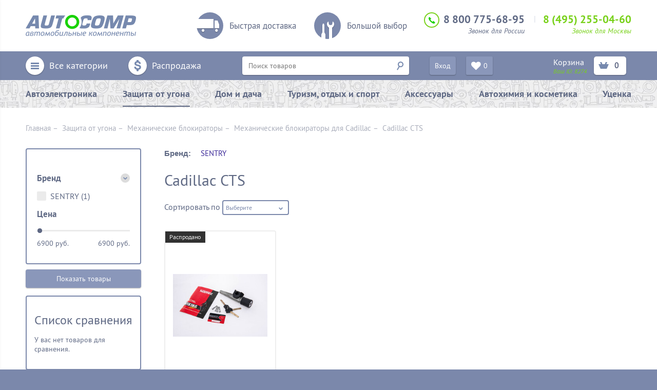

--- FILE ---
content_type: text/html; charset=utf-8
request_url: https://www.autocomp.ru/collection/cadillac-cts
body_size: 20042
content:
<!DOCTYPE html>
<html>
<head><link media='print' onload='this.media="all"' rel='stylesheet' type='text/css' href='/served_assets/public/jquery.modal-0c2631717f4ce8fa97b5d04757d294c2bf695df1d558678306d782f4bf7b4773.css'><meta data-config="{&quot;collection_products_count&quot;:1}" name="page-config" content="" /><meta data-config="{&quot;money_with_currency_format&quot;:{&quot;delimiter&quot;:&quot;&quot;,&quot;separator&quot;:&quot;.&quot;,&quot;format&quot;:&quot;%n\u0026nbsp;%u&quot;,&quot;unit&quot;:&quot;р.&quot;,&quot;show_price_without_cents&quot;:0},&quot;currency_code&quot;:&quot;RUR&quot;,&quot;currency_iso_code&quot;:&quot;RUB&quot;,&quot;default_currency&quot;:{&quot;title&quot;:&quot;Российский рубль&quot;,&quot;code&quot;:&quot;RUR&quot;,&quot;rate&quot;:1.0,&quot;format_string&quot;:&quot;%n\u0026nbsp;%u&quot;,&quot;unit&quot;:&quot;р.&quot;,&quot;price_separator&quot;:&quot;&quot;,&quot;is_default&quot;:true,&quot;price_delimiter&quot;:&quot;&quot;,&quot;show_price_with_delimiter&quot;:false,&quot;show_price_without_cents&quot;:false},&quot;facebook&quot;:{&quot;pixelActive&quot;:false,&quot;currency_code&quot;:&quot;RUB&quot;,&quot;use_variants&quot;:null},&quot;vk&quot;:{&quot;pixel_active&quot;:null,&quot;price_list_id&quot;:null},&quot;new_ya_metrika&quot;:true,&quot;ecommerce_data_container&quot;:&quot;dataLayer&quot;,&quot;common_js_version&quot;:null,&quot;vue_ui_version&quot;:null,&quot;feedback_captcha_enabled&quot;:null,&quot;account_id&quot;:143783,&quot;hide_items_out_of_stock&quot;:false,&quot;forbid_order_over_existing&quot;:false,&quot;minimum_items_price&quot;:null,&quot;enable_comparison&quot;:true,&quot;locale&quot;:&quot;ru&quot;,&quot;client_group&quot;:null,&quot;consent_to_personal_data&quot;:{&quot;active&quot;:false,&quot;obligatory&quot;:true,&quot;description&quot;:&quot;Настоящим подтверждаю, что я ознакомлен и согласен с условиями \u003ca href=&#39;/page/oferta&#39; target=&#39;blank&#39;\u003eоферты и политики конфиденциальности\u003c/a\u003e.&quot;},&quot;recaptcha_key&quot;:&quot;6LfXhUEmAAAAAOGNQm5_a2Ach-HWlFKD3Sq7vfFj&quot;,&quot;recaptcha_key_v3&quot;:&quot;6LcZi0EmAAAAAPNov8uGBKSHCvBArp9oO15qAhXa&quot;,&quot;yandex_captcha_key&quot;:&quot;ysc1_ec1ApqrRlTZTXotpTnO8PmXe2ISPHxsd9MO3y0rye822b9d2&quot;,&quot;checkout_float_order_content_block&quot;:false,&quot;available_products_characteristics_ids&quot;:null,&quot;sber_id_app_id&quot;:&quot;5b5a3c11-72e5-4871-8649-4cdbab3ba9a4&quot;,&quot;theme_generation&quot;:2,&quot;quick_checkout_captcha_enabled&quot;:true,&quot;max_order_lines_count&quot;:500,&quot;sber_bnpl_min_amount&quot;:1000,&quot;sber_bnpl_max_amount&quot;:150000,&quot;counter_settings&quot;:{&quot;data_layer_name&quot;:&quot;dataLayer&quot;,&quot;new_counters_setup&quot;:false,&quot;add_to_cart_event&quot;:true,&quot;remove_from_cart_event&quot;:true,&quot;add_to_wishlist_event&quot;:true},&quot;site_setting&quot;:{&quot;show_cart_button&quot;:true,&quot;show_service_button&quot;:false,&quot;show_marketplace_button&quot;:false,&quot;show_quick_checkout_button&quot;:true},&quot;warehouses&quot;:[],&quot;captcha_type&quot;:&quot;google&quot;,&quot;human_readable_urls&quot;:false}" name="shop-config" content="" /><meta name='js-evnvironment' content='production' /><meta name='default-locale' content='ru' /><meta name='insales-redefined-api-methods' content="[]" /><script src="/packs/js/shop_bundle-2b0004e7d539ecb78a46.js"></script><script type="text/javascript" src="https://static.insales-cdn.com/assets/static-versioned/v3.72/static/libs/lodash/4.17.21/lodash.min.js"></script>
<!--InsalesCounter -->
<script type="text/javascript">
(function() {
  if (typeof window.__insalesCounterId !== 'undefined') {
    return;
  }

  try {
    Object.defineProperty(window, '__insalesCounterId', {
      value: 143783,
      writable: true,
      configurable: true
    });
  } catch (e) {
    console.error('InsalesCounter: Failed to define property, using fallback:', e);
    window.__insalesCounterId = 143783;
  }

  if (typeof window.__insalesCounterId === 'undefined') {
    console.error('InsalesCounter: Failed to set counter ID');
    return;
  }

  let script = document.createElement('script');
  script.async = true;
  script.src = '/javascripts/insales_counter.js?7';
  let firstScript = document.getElementsByTagName('script')[0];
  firstScript.parentNode.insertBefore(script, firstScript);
})();
</script>
<!-- /InsalesCounter -->
    <script type="text/javascript">
      (function() {
        
function handleAdmitadUid(lifeTime) {
    var aid = (/admitad_uid=([^&]+)/.exec(location.search) || [])[1];
    if (!aid) {
        return;
    }

    var expiresDate = new Date((lifeTime || 90 * 60 * 60 * 24 * 1000) + +new Date);
    var cookieString = '_aid=' + aid + '; path=/; expires=' + expiresDate + ';';
    document.cookie = cookieString;
    document.cookie = cookieString + ' domain=.' + location.host;
}

function handleGclid(lifeTime) {
    var gclid = (/gclid=([^&]+)/.exec(location.search) || [])[1];
    if (!gclid) {
        return;
    }

    var expiresDate = new Date((lifeTime || 90 * 60 * 60 * 24 * 1000) + +new Date);
    var cookieString = '_tagtag_gclid=' + gclid + '; path=/; expires=' + expiresDate + ';';
    document.cookie = cookieString;
    document.cookie = cookieString + ' domain=.' + location.host;
}

handleAdmitadUid(90 * 60 * 60 * 24 * 1000);
handleGclid(90 * 60 * 60 * 24 * 1000);
      })();
    </script>

    <script type="text/javascript">
      (function() {
        (function() { var fileref = document.createElement('script'); fileref.setAttribute('type','text/javascript'); fileref.setAttribute('src', '//cdn.rees46.ru/insales.min.js'); fileref.setAttribute('async', 'true'); document.getElementsByTagName('head')[0].appendChild(fileref); })();
      })();
    </script>

    <script type="text/javascript">
      (function() {
        window.__rees_shop_id = "97fa5785c6f44ae714229259ae4b50";
      })();
    </script>

    <script type="text/javascript">
      (function() {
        window.r46_app_installation_date = "2023-02-14 11:17:47 +0300";
      })();
    </script>

  <meta http-equiv="content-type" content="text/html; charset=utf-8" />
  <title>Cadillac CTS, Механические блокираторы для Cadillac, купить, каталог, 2017</title>
  <meta name="keywords" content="Cadillac CTS, Механические блокираторы для Cadillac, каталог, цена, заказать, стоимость, купить, заказ, интернет магазин, онлайн" />
  <meta name="description" content="Cadillac CTS, AutoComp.Ru" />
<meta name="viewport" content="width=device-width, initial-scale=1.0" />
  <!-- include favicon -->
  
    <link rel="icon" href="https://static.insales-cdn.com/assets/1/7554/1695106/1728659829/favicon.ico" type="image/x-icon" />
    <link rel="shortcut icon" href="https://static.insales-cdn.com/assets/1/7554/1695106/1728659829/favicon.ico" type="image/x-icon" />
  
  <!-- /include favicon -->

  
 <link rel="canonical" href="https://www.autocomp.ru/collection/cadillac-cts"/>


  <!-- include css -->
  <link rel="stylesheet" href="https://static.insales-cdn.com/assets/1/7554/1695106/1728659829/spider.css" type="text/css" media="screen, projection" />
  <link rel="stylesheet" href="https://static.insales-cdn.com/assets/1/7554/1695106/1728659829/reset.css" type="text/css" media="screen, projection" />
  <link rel="stylesheet" href="https://static.insales-cdn.com/assets/1/7554/1695106/1728659829/fancybox.css" type="text/css" media="screen" />
  <link rel="stylesheet" href="https://static.insales-cdn.com/assets/1/7554/1695106/1728659829/style.css" type="text/css" media="screen, projection" />
  <!-- /include css -->
<script>
  		var template = 'collection'
  </script>

  <script src="//ajax.googleapis.com/ajax/libs/jquery/1.8.3/jquery.min.js"></script>
  <!-- decorate scripts -->
  <script src="https://static.insales-cdn.com/assets/1/7554/1695106/1728659829/jquery.fancybox.js"></script>
  <script src="https://static.insales-cdn.com/assets/1/7554/1695106/1728659829/pop-growl.min.js"></script>
    <script src="https://static.insales-cdn.com/assets/1/7554/1695106/1728659829/jquery.cookie.js"></script>
  <script src="https://static.insales-cdn.com/assets/1/7554/1695106/1728659829/responsiveslides.min.js"></script>
  <script src="https://static.insales-cdn.com/assets/1/7554/1695106/1728659829/superfish.min.js"></script>
  <script src="https://static.insales-cdn.com/assets/1/7554/1695106/1728659829/jquery.arcticmodal-0.3.min.js"></script>
  <!--<script src="https://static.insales-cdn.com/assets/1/7554/1695106/1728659829/jquery-ui-1.9.2.custom.min.js"></script>-->
  <script src="https://static.insales-cdn.com/assets/1/7554/1695106/1728659829/jquery-ui.min.js"></script>
  <script src="https://static.insales-cdn.com/assets/1/7554/1695106/1728659829/jquery.selectric.min.js"></script>
  <script src="https://static.insales-cdn.com/assets/1/7554/1695106/1728659829/main.js"></script>

  <!-- functional scripts -->
  <script src="/served_assets/public/jquery.cookie.js?1768926726"></script>
  <script src="/served_assets/empty.js"></script>
  <script src="https://static.insales-cdn.com/assets/1/7554/1695106/1728659829/common.js"></script>
  <script src="https://static.insales-cdn.com/assets/1/7554/1695106/1728659829/jquery.rating.pack.js"></script>
  <!-- /functional scripts -->
  
  
  <script>
    function hide_preloader() {
    var preloader = jQuery("#own_preloader");
    if ( !preloader.attr("id") ) return;
    jQuery(window).unbind("resize");

    preloader.remove();
}
    function saveProduct(pid) {
      if ($.cookie('product_ids') != null) {
        var arr = $.cookie('product_ids').split(',');
        for (var i = 0; i < arr.length; i++) {
          if (arr[i] == pid) {
            return;
          }
        }
        if (arr.length >= 5) {
          arr.shift();
        }
        arr.push(pid);
        $.cookie('product_ids', arr, {
          path: '/'
        });
      } else {
        $.cookie('product_ids', pid, {
          path: '/'
        });
      }
    }
    
  </script>

  <script type="text/javascript">
    var cv_currency_format = "{\"delimiter\":\"\",\"separator\":\".\",\"format\":\"%n\\u0026nbsp;%u\",\"unit\":\"р.\",\"show_price_without_cents\":0}";
  </script>
<style>
  .header {
   background-color:white!important;
  }
  .footer {
    background-color:#7b88ab!important;
    text-align:left!important;
  }
  </style>
</head>

<body>

  <div class="all all--in">

  <!-- header -->
  <div class="wrapper header clearfix">
    <a href="/" class="logo"><img src="https://static.insales-cdn.com/assets/1/7554/1695106/1728659829/logo.png" alt="AutoComp.Ru - гипермаркет автомобилиста" class="logo__img" /></a>

    <div class="plushki__c clearfix">
      <div class="plushki__item">
        <div class="plushki__icon plushki__icon--delivery"></div>
        <div class="plushki__txt">Быстрая доставка</div>
      </div>
      <div class="plushki__item">
        <div class="plushki__icon plushki__icon--choose"></div>
        <div class="plushki__txt">Большой выбор</div>
      </div>
    </div>

    <div class="phones">
      <div class="phones__icon"></div>
      <div class="phones__russia">
        <div class="phones__number">8 800 775-68-95</div>
        <div class="phones__title">Звонок для России</div>
      </div>
      <div class="phones__msk">
        <div class="phones__number">8 (495) 255-04-60</div>
        <div class="phones__title">Звонок для Москвы</div>
      </div>
    </div>
  </div>

  <div class="top__line">
    <div class="wrapper clearfix">

      <!-- all catalog -->
      <div class="top__line__menu">
        <a href="#0" class="js-toggle-mobile-menu toggle-mobile-menu hide show-inline-block-md">
          <span class="white__icon shadow white__icon--allcat"></span>Каталог
        </a>
        <ul class="top__line__menu__list clearfix">
          <li class="hide-md"><a href="#"><span class="white__icon shadow white__icon--allcat"></span>Все категории</a>
            <ul class="top__line__submenu__list">
  
    <li class="hassub"><a href="/collection/avtoelektronika">Автоэлектроника</a>
      
        <div class="top__line__subsubmenu__list__c" style="width:245px">
          <ul class="top__line__subsubmenu__list">
            
              <li><a href="/collection/kombo-ustroystva">Комбо-устройства</a></li>
            
              <li><a href="/collection/avtomobilnyy-videoregistrator">Видеорегистраторы</a></li>
            
              <li><a href="/collection/antiradary">Радар-детекторы</a></li>
            
              <li><a href="/collection/bortovye-kompyutery">Бортовые компьютеры</a></li>
            
              <li><a href="/collection/datchiki-davleniya-v-shinah-tpms">Датчики давления в шинах (TPMS)</a></li>
            
              <li><a href="/collection/aksessuary-dlya-antiradarov-i-videoregistratorov">Аксессуары для радаров и регистраторов</a></li>
            
              <li><a href="/collection/diagnosticheskie-adaptery">Диагностические адаптеры</a></li>
            
              <li><a href="/collection/monitor">Мониторы</a></li>
            
              <li><a href="/collection/parkovochnye-radary">Парковочные радары</a></li>
            
              <li><a href="/collection/pusko-zaryadnye-ustroystva">Пуско-зарядные устройства</a></li>
            
              <li><a href="/collection/preobrazovateli-napryazheniya-avtomobilnye-invertory">Преобразователи напряжения (автомобильные инверторы)</a></li>
            
              <li><a href="/collection/sistemy-kontrolya-slepyh-zon">Системы контроля "слепых" зон</a></li>
            
              <li><a href="/collection/tolschinomery-lakokrasochnyh-pokrytiy">Толщиномеры лакокрасочных покрытий</a></li>
            
              <li><a href="/collection/shtatnye-kamery">Камеры заднего вида</a></li>
            
              <li><a href="/collection/puskovye-provoda">Пусковые провода</a></li>
            
              <li><a href="/collection/porshnevye-kompressory">Поршневые компрессоры</a></li>
            
              <li><a href="/collection/predpuskovoy-podogrevatel">Предпусковой подогреватель</a></li>
            
              <li><a href="/collection/knopka-start-stop">Кнопка старт-стоп</a></li>
            
              <li><a href="/collection/transpondery">Транспондеры</a></li>
            
              <li><a href="/collection/moduli-upravleniya">Модули управления</a></li>
            
          </ul>
          
          
          
        </div>
      
    </li>
  
    <li class="hassub"><a href="/collection/zaschita-ot-ugona">Защита от угона</a>
      
        <div class="top__line__subsubmenu__list__c" style="width:245px">
          <ul class="top__line__subsubmenu__list">
            
              <li><a href="/collection/avtosignalizatsii">Автосигнализации</a></li>
            
              <li><a href="/collection/blokiratory-garant-garant-blok-lyuks">Механические блoкираторы</a></li>
            
              <li><a href="/collection/gps-mayaki">GPS маяки</a></li>
            
              <li><a href="/collection/zamki-kapota">Замки капота</a></li>
            
              <li><a href="/collection/immobilayzery">Иммобилайзеры</a></li>
            
              <li><a href="/collection/motosignalizatsii">Мотосигнализации</a></li>
            
              <li><a href="/collection/can-adaptery">CAN адаптеры</a></li>
            
              <li><a href="/collection/breloki-dlya-avtosignalizatsiy">Брелоки для автосигнализаций</a></li>
            
              <li><a href="/collection/programmatory">Программаторы</a></li>
            
              <li><a href="/collection/chehly-dlya-brelkov">Чехлы для брелков</a></li>
            
              <li><a href="/collection/datchiki-k-avtosignalizatsiyam">Датчики к автосигнализациям</a></li>
            
              <li><a href="/collection/dopolnitelnye-servisnye-bloki">Дополнительные сервисные блоки</a></li>
            
              <li><a href="/collection/zamki">Замки</a></li>
            
              <li><a href="/collection/moduli-obhoda-immobilayzera">Модули обхода иммобилайзера</a></li>
            
              <li><a href="/collection/sireny">Сирены</a></li>
            
              <li><a href="/collection/rele">Реле</a></li>
            
              <li><a href="/collection/radiorele">Радиореле</a></li>
            
              <li><a href="/collection/aksessuary-7e8b30">Аксессуары</a></li>
            
          </ul>
          
          
          
        </div>
      
    </li>
  
    <li class="hassub"><a href="/collection/dlya-doma">Дом и дача</a>
      
        <div class="top__line__subsubmenu__list__c" style="width:490px">
          <ul class="top__line__subsubmenu__list">
            
              <li><a href="/collection/instrumenty-2">Инструменты</a></li>
            
              <li><a href="/collection/avtokormushki">Автокормушки</a></li>
            
              <li><a href="/collection/usiliteli-sotovoy-svyazi-i-interneta">Усилители сотовой связи и интернета</a></li>
            
              <li><a href="/collection/biotualety">Биотуалеты</a></li>
            
              <li><a href="/collection/videonablyudenie">Видеонаблюдение</a></li>
            
              <li><a href="/collection/umnyy-svet">Умный свет AURORA NANOLEAF</a></li>
            
              <li><a href="/collection/teploventilyatory">Тепловентиляторы</a></li>
            
              <li><a href="/collection/svarochnye-invertory">Сварочные инверторы</a></li>
            
              <li><a href="/collection/vinnye-shkafy">Винные шкафы</a></li>
            
              <li><a href="/collection/svarochnye-gorelki-i-aksessuary">Сварочные горелки и аксессуары</a></li>
            
              <li><a href="/collection/maski-svarochnye">Маски  сварочные</a></li>
            
              <li><a href="/collection/otopitelnye-kontrollery">Отопительные контроллеры</a></li>
            
              <li><a href="/collection/roboty-pylesosy">Роботы-пылесосы</a></li>
            
              <li><a href="/collection/produktsiya-biolatic">Продукция Biolatic</a></li>
            
              <li><a href="/collection/produktsiya-sititek">Продукция SITITEK</a></li>
            
              <li><a href="/collection/mini-moyki-i-portativnyy-dush">Мини-мойки и портативный душ</a></li>
            
              <li><a href="/collection/meteostantsii">Метеостанции</a></li>
            
              <li><a href="/collection/nastolnyenastennye-chasy">Настольные/настенные часы</a></li>
            
              <li><a href="/collection/retsirkulyatory">Рециркуляторы</a></li>
            
              <li><a href="/collection/snegouborochnye-mashiny">Снегоуборочные машины</a></li>
            
          </ul>
          
            <ul class="top__line__subsubmenu__list">
              
                <li><a href="/collection/inkubatory-dlya-yaits-avtomaticheskie">Инкубаторы для яиц</a></li>
              
                <li><a href="/collection/otpugivateli-zhivotnyh-i-nasekomyh">Отпугиватели животных и насекомых</a></li>
              
                <li><a href="/collection/tovary-dlya-kuhni">Товары для кухни</a></li>
              
            </ul>
          
          
          
        </div>
      
    </li>
  
    <li class="hassub"><a href="/collection/turizm-i-otdyh">Туризм, отдых и спорт</a>
      
        <div class="top__line__subsubmenu__list__c" style="width:245px">
          <ul class="top__line__subsubmenu__list">
            
              <li><a href="/collection/ohota">Все для охоты</a></li>
            
              <li><a href="/collection/rybalka">Все для рыбалки</a></li>
            
              <li><a href="/collection/kempingovaya-mebel-i-aksessuary">Кемпинговая мебель и аксессуары</a></li>
            
              <li><a href="/collection/spalnye-meshki-i-kovriki">Спальные мешки и коврики</a></li>
            
              <li><a href="/collection/portativnye-zaryadnye-ustroystva">Портативные зарядные устройства</a></li>
            
              <li><a href="/collection/multituly">Ножи и мультитулы</a></li>
            
              <li><a href="/collection/opticheskie-pribory">Оптические приборы</a></li>
            
              <li><a href="/collection/sportivnye-chasy">Спортивные часы</a></li>
            
              <li><a href="/collection/metalloiskateli">Металлоискатели</a></li>
            
              <li><a href="/collection/ratsii">Рации</a></li>
            
              <li><a href="/collection/elektrosamokaty">Электросамокаты</a></li>
            
              <li><a href="/collection/ekshn-kamery">Экшн камеры</a></li>
            
              <li><a href="/collection/fonari-2">Фонари</a></li>
            
              <li><a href="/collection/roliki-samokaty-begovely">Ролики, самокаты, беговелы</a></li>
            
              <li><a href="/collection/ogniva">Огнива</a></li>
            
          </ul>
          
          
          
        </div>
      
    </li>
  
    <li class="hassub"><a href="/collection/aksessuary">Аксессуары</a>
      
        <div class="top__line__subsubmenu__list__c" style="width:735px">
          <ul class="top__line__subsubmenu__list">
            
              <li><a href="/collection/avtokonditsionery">Автокондиционеры</a></li>
            
              <li><a href="/collection/avtosvet">Aвтосвет</a></li>
            
              <li><a href="/collection/avtoholodilniki">Автохолодильники</a></li>
            
              <li><a href="/collection/aksessuary-dlya-avtoholodilnikov">Аксессуары для автохолодильников</a></li>
            
              <li><a href="/collection/alkotestery">Алкотестеры</a></li>
            
              <li><a href="/collection/breloki">Брелоки</a></li>
            
              <li><a href="/collection/veshalki-avtomobilnye">Вешалки автомобильные</a></li>
            
              <li><a href="/collection/videonablyudenie-videodomofony">Видеонаблюдение, видеодомофоны</a></li>
            
              <li><a href="/collection/akkumulyatory">Внешние аккумуляторы (PowerBank)</a></li>
            
              <li><a href="/collection/derzhateli">Держатели</a></li>
            
              <li><a href="/collection/diktofony">Диктофоны</a></li>
            
              <li><a href="/collection/dozimetry">Дозиметры</a></li>
            
              <li><a href="/collection/zaryadki-dlya-doma-i-avto">Зарядки для дома и авто</a></li>
            
              <li><a href="/collection/zvukovye-signaly">Звуковые сигналы</a></li>
            
              <li><a href="/collection/podogrev-zerkal">Подогрев зеркал</a></li>
            
              <li><a href="/collection/instrumenty">Инструменты</a></li>
            
              <li><a href="/collection/karty-pamyati">Карты памяти</a></li>
            
              <li><a href="/collection/kompressory">Компрессоры</a></li>
            
              <li><a href="/collection/minikamery">Миникамеры</a></li>
            
              <li><a href="/collection/minimoyki">Минимойки</a></li>
            
          </ul>
          
            <ul class="top__line__subsubmenu__list">
              
                <li><a href="/collection/moldingi-i-nakladki-na-kuzov">Молдинги и накладки на кузов</a></li>
              
                <li><a href="/collection/naushniki-i-garnitura-bluetooth">Наушники и гарнитура Bluetooth</a></li>
              
                <li><a href="/collection/nitratomery">Нитратомеры</a></li>
              
                <li><a href="/collection/obogrevateli">Обогреватели</a></li>
              
                <li><a href="/collection/osvezhitel-vozduha">Освежитель воздуха</a></li>
              
                <li><a href="/collection/eholoty">Охота и рыбалка</a></li>
              
                <li><a href="/collection/perehodniki-i-adaptery">Переходники и адаптеры</a></li>
              
                <li><a href="/collection/pepelnitsy">Пепельницы</a></li>
              
                <li><a href="/collection/podogrev-rulya">Подогрев руля</a></li>
              
                <li><a href="/collection/podogrev-sideniy">Подогрев сидений</a></li>
              
                <li><a href="/collection/pompy-dlya-perekachki-topliva">Помпы для перекачки топлива</a></li>
              
                <li><a href="/collection/pylesosy-avtomobilnye">Пылесосы автомобильные</a></li>
              
                <li><a href="/collection/razvetviteli-gnezda-prikurivatelya">Разветвители гнезда прикуривателя</a></li>
              
                <li><a href="/collection/raznoe">Разное</a></li>
              
                <li><a href="/collection/avtoseyfy">Сейфы</a></li>
              
                <li><a href="/collection/svetilniki-perenoski">Светильники-переноски</a></li>
              
                <li><a href="/collection/skotch-3m">Скотч 3М</a></li>
              
                <li><a href="/collection/struynyy-omyvatel-far">Струйный омыватель фар</a></li>
              
                <li><a href="/collection/termokonteynery">Термоконтейнеры</a></li>
              
                <li><a href="/collection/chehly-i-nakidki-na-sidenie">Чехлы и накидки на сиденье</a></li>
              
            </ul>
          
          
            <ul class="top__line__subsubmenu__list">
              
                <li><a href="/collection/schetki-i-skrebki">Щетки и скребки</a></li>
              
                <li><a href="/collection/schetki-stekloochistitelya-dvorniki">Щетки стеклоочистителя (дворники)</a></li>
              
                <li><a href="/collection/chehly-tenty">Чехлы (тенты)</a></li>
              
                <li><a href="/collection/tonirovochnaya-plenka">Тонировочная пленка</a></li>
              
                <li><a href="/collection/zerkala">Зеркалa</a></li>
              
                <li><a href="/collection/termosy-i-termokruzhki">Термосы и термокружки</a></li>
              
                <li><a href="/collection/manometry-183e5e">Манометры</a></li>
              
                <li><a href="/collection/kanistry-2">Канистры</a></li>
              
                <li><a href="/collection/sup-board">Sup board</a></li>
              
            </ul>
          
          
        </div>
      
    </li>
  
    <li class="hassub"><a href="/collection/avtohimiya-i-kosmetika">Автохимия и косметика</a>
      
        <div class="top__line__subsubmenu__list__c" style="width:245px">
          <ul class="top__line__subsubmenu__list">
            
              <li><a href="/collection/avtokosmetika">Автокосметика</a></li>
            
          </ul>
          
          
          
        </div>
      
    </li>
  
    <li ><a href="/collection/utsenka">Уценка</a>
      
    </li>
  
</ul>


          </li>
          <li><a href="/collection/sale"><span class="white__icon shadow white__icon--sale"></span>Распродажа</a></li>
        </ul>
      </div>
      <!-- /all catalog -->

      <div class="search">
        <form action="/search" method="get" class="search_check">
          <input class="search__txt shadow js-search" type="text" name="q" id="search" placeholder="Поиск товаров" />
          <input class="search__button" type="submit" value="">
          <div class="search-variants"></div>
        </form>
        
      </div>

      <div class="top__line__enter">
        
          <a href="/client_account/login" class="button button--enter">Вход</a>
        
      </div>
      
      <div class="top__line__wishlist">
       		<div class="header-icons-item">
										<a href="/page/wishlist" title="Избранное" class="button button-empty"><i class="fa fa-heart fa-lg"></i><span class="wishlist-count">0</span></a>
										<div class="header-icons-item-popup">
											<div class="header-icons-item-popup-content js-popup-wishlist"></div>
										</div>
									</div>
      </div>

      <div class="top__line__cart">
        <div class="top__line__cart-inner">
        <div class="top__line__cart__txt">
          <a href="/cart_items"> Корзина</a>
          <div class="top__line__cart__id">Ваш ID: <span id="referer_code_block"></span></div>
          
        </div>
          <a href="/cart_items" class="white__icon white__icon--cart"><span class="js-cart-total-items">0</span></a>
           
          <div class="header-icons-item-popup">
				<div class="header-icons-item-popup-content js-popup-cart"></div>
			</div>
          
        </div>
    
        <a style="display: none;" href="/cart_items" class="button button--cart">Оформить</a>
   
     
      </div>

    </div>
  </div>

  <div class="top__menu hide-md">
    <div class="wrapper">
      <ul class="top__menu__list">
        
        <li ><a href="/collection/avtoelektronika">Автоэлектроника</a></li>
        
        <li class="active"><a href="/collection/zaschita-ot-ugona">Защита от угона</a></li>
        
        <li ><a href="/collection/dlya-doma">Дом и дача</a></li>
        
        <li ><a href="/collection/turizm-i-otdyh">Туризм, отдых и спорт</a></li>
        
        <li ><a href="/collection/aksessuary">Аксессуары</a></li>
        
        <li ><a href="/collection/avtohimiya-i-kosmetika">Автохимия и косметика</a></li>
        
        <li ><a href="/collection/utsenka">Уценка</a></li>
        
      </ul>
    </div>
  </div>

  <div class="middle">
    
      <div class="breadcrumbs wrapper">
  <a href="/">Главная</a>&nbsp;–&nbsp;
  
   
    
      
    
     
      
       <a href="/collection/zaschita-ot-ugona">Защита от угона</a>&nbsp;–&nbsp;
      
      
    
     
      
       <a href="/collection/blokiratory-garant-garant-blok-lyuks">Механические блoкираторы</a>&nbsp;–&nbsp;
      
      
    
     
      
       <a href="/collection/blokiratory-garant-dlya-cadillac">Механические блокираторы для Cadillac</a>&nbsp;–&nbsp;
      
      
    
     
      
       <span>Cadillac CTS</span>
      
      
    
    
 
   
</div>

    
    
<div class="wrapper collection-wrapper clearfix">
  <h1 class="title hide show-flex-sm"> Cadillac CTS</h1>

  <div class="container">
    <div class="content">


      <div class="c-filter hide-sm">
      <div class="filter"> 

  
    
      <div class="filter-group">
       
 
           <span class="t">Бренд:</span>
           
            <a href="/collection/cadillac-cts/brend/sentry" data-id="143235618" class="">SENTRY </a>
            
          
   
      </div>
     
  
  <div class="more"><span>Показать все</span></div>
</div>
<script>
$(function(){
	$('.filter-group a').click(function(){
      var id = $(this).attr('data-id');
      var input = $('input[id="check-'+id+'"]')
      
      if($(this).hasClass('selected')){
        input.attr('disabled', 'disabled');
      	$('.filter').submit();
      }else{
        input.removeAttr('disabled');
         $('.filter').submit();
      }
    
    })
    
    $(".filter .filter-group:lt(3)").show();
  if($('.filter .filter-group').length > 3){
  	$('.filter .more').show();
    $('.filter .more').click(function(){
    	$(this).hide();
      	$('.filter .filter-group').slideDown();
    })
  }
  
  if($('.filter .filter-group a.selected').length){
  	$('.filter .filter-group').show();
    $('.filter .more').hide();
  }
  
})
</script>
<style>
  .filter {margin-bottom:20px;}
  .filter .more {margin-top:-30px;position:relative;display:none; font-size:13px; text-align:center;}
  .filter .more span {cursor:pointer;position:relative;z-index:3;display:inline-block; border-bottom:1px dotted #CCC;}
  .filter .more span:hover {border-bottom:1px solid #CCC;}
  .filter .more:after {
	background:-moz-linear-gradient(top,rgba(255,255,255,0) 0%,rgba(255,255,255,0.75) 50%,rgba(255,255,255,1) 100%);
	background:-webkit-gradient(linear,left top,left bottom,color-stop(0%,rgba(255,255,255,0)),color-stop(50%,rgba(255,255,255,0.75)),color-stop(100%,rgba(255,255,255,1)));
	background:-webkit-linear-gradient(top,rgba(255,255,255,0) 0%,rgba(255,255,255,0.75) 50%,rgba(255,255,255,1) 100%);
	background:-o-linear-gradient(top,rgba(255,255,255,0) 0%,rgba(255,255,255,0.75) 50%,rgba(255,255,255,1) 100%);
	background:-ms-linear-gradient(top,rgba(255,255,255,0) 0%,rgba(255,255,255,0.75) 50%,rgba(255,255,255,1) 100%);
	background:linear-gradient(top,rgba(255,255,255,0) 0%,rgba(255,255,255,0.75) 50%,rgba(255,255,255,1) 100%);
	content:"";display:block;
	height: 70px;position:absolute;left:0;bottom:0;right:0;z-index:2;}
  .filter .filter-group {display:none;margin-bottom:15px; font-size:15px;}
  .filter .filter-group .t {font-weight:700; font-family:arial;}
  .filter .filter-group .t, .filter .filter-group a {margin-right:15px;display:inline-block;margin-bottom:4px;}
  .filter .filter-group a {color:#3E2C9A;margin:0px 15px 4px 0px;}
  .filter .filter-group a.selected {font-weight:700; text-decoration:underline;}
  
</style>
 
      </div>





        <h1 class="title hide-sm"> Cadillac CTS</h1>
      <div class="collection_description">
  <span class="editor-content">
    
  </span>
</div>

        

      
        <div class="sort">
          
            
          
          <label for="sort" class="sort__label">Сортировать по</label>
          <select name="order" id="sort" class="sort__select" onchange="$('#order_input').val($(this).val()); $('#characteristics').submit();">
            <option  value=''>Выберите</option>
            <option  value='price'>цене</option>
            <option  value='title'>названию</option>
            <option  value='age'>дате</option>
          </select>
      </div>


        <div class="main__cat__list clearfix">
          
            
              <div class="cat__item-4" data-catalog-product-id="288657366">
  <div class="cat__item">
     
				<div class="product-bages"><span class="product-bage-unavailable">Распродано</span></div>
    <a href="/product/mehanicheskiy-protivougonnyy-kompleks-sentry-viking-evolution" class="cat__item__img">
      <img src="https://static.insales-cdn.com/images/products/1/7732/524328500/medium_DSC_6906.jpg" title="Механический противоугонный комплекс SENTRY VIKING EVOLUTION" alt="Механический противоугонный комплекс SENTRY VIKING EVOLUTION">
    </a>
    
     <a href="/product/mehanicheskiy-protivougonnyy-kompleks-sentry-viking-evolution" class="product-quick-view" data-product-id="288657366">Быстрый просмотр</a>
     
    <div class="cat__item__title">
      <a href="/product/mehanicheskiy-protivougonnyy-kompleks-sentry-viking-evolution">Механический противоугонный комплекс SENTRY VIKING EVOLUTION</a>
    </div>
    <div class="cat__item__sku">Арт. 00000032054</div>
    <div class="cat__item__bottom">
      <form action="/cart_items" method="post" id="product_502383093">
        <input type="hidden" name="variant_id" value="502383093" />
        <div class="cat__item_price_container clearfix">
         <span class="cat__item_old__price">10350&nbsp;р.</span>
        <span class="cat__item__price">6900&nbsp;р.</span>
        </div>
        <div class="cat__item_buttons_container clearfix">
                
        <a href="/product/mehanicheskiy-protivougonnyy-kompleks-sentry-viking-evolution" class="green__button green__button--cat">Звоните</a>
        
          
          <a href="#" class="button button--product cart_but">В кредит</a>
          
        </div>
      </form>
    </div>
    <div class="cat__item__comp">
      <a href="#" class="cat__item__comp__link add_to_compare" rel="288657366"><span class="product__compare__check"></span>Добавить к сравнению</a>
    </div>
    <div class="product-add-buttons">
    <a href="/page/wishlist" title="В избранное" onclick="yaCounter48653291.reachGoal('favorite'); return true;" class="wishlist-add wishlist-item-288657366" data-product-id="288657366"><i class="fa fa-heart fa-fw"></i></a>
        </div>
  </div>
  <div class="hidden product288657366data" hidden>{"image":"https://static.insales-cdn.com/images/products/1/7732/524328500/thumb_DSC_6906.jpg","title":"Механический противоугонный комплекс SENTRY VIKING EVOLUTION","video":""}</div>


</div>





            
          
        </div>

        
          
        



      
    
    </div>
  </div>

  <div class="left-sidebar">


    <div class="left__item">
      <form id="characteristics" action="/collection/cadillac-cts" method="get">
  <input id="order_input" name="order" value="" type="hidden" />
  
    
      <div class="filter__item">
        <div class="filter__title"><span class="js-filter-title">Бренд</span> <span class="filter__title__check active">


          </span>
          
        </div>
        <ul class="filter__list" >
          
          <li>
            <a href="#" class=""><span class="filter__check"></span>SENTRY <span class="filter__count">(1)</span></a>
            <input name="characteristics[]" type="hidden" value="143235618"  disabled='disabled'  />
          </li>
          
        </ul>
      </div>
    
  

  <div class="filter__item hide-sm">
    <div class="filter__title">Цена</div>
    <div class="filter__price">
      <div class="filter__price__c">
        <div class="price-range-wrapper">
          <div class="price-range"></div>
        </div>
      </div>
      
      <div class="filter__price__txt">
        <div class="filter__price__from"><span id="amount-from-">6900</span> руб.</div>
        <div class="filter__price__to"><span id="amount-to-">6900</span> руб.</div>
      </div>
      <input type="hidden" id="amount-from" name="price_min" value="6900" disabled="disabled"/>
      <input type="hidden" id="amount-to" name="price_max" value="6900" disabled="disabled"/>




    </div>
  </div>
</form>

<script type="text/javascript">
  $(function(){
    if($('.filter__list a').hasClass('active')){
      
      
      
      
      
        
    }

    $('.filter__title__check').click(function(){
      $(this).toggleClass('active').parents('.filter__item').find('.filter__list').slideToggle();
    });

    $('.js-filter-title').click(function(){
      if($('.filter__list').is(':visible')) {

        $('.filter__title__check').removeClass('active');
      } else {
      $('.filter__title__check').addClass('active');
      }

      $(this).parents('.filter__item').find('.filter__list').slideToggle();


    });

    $('.filter__list a').each(function(){
      if($(this).hasClass('active')){
        $(this).parents('.filter__item').find('.filter__list').show();
      }
    });

    var timeout;
    $('.filter__list a').click(function(e){
      clearTimeout(timeout);
      e.preventDefault();
      if($(this).hasClass('active')) {
        $(this).removeClass('active').next('input').attr('disabled','disabled');
      } else {
        $(this).addClass('active').next('input').removeAttr('disabled');
      }
      var filterId = $('#characteristics').serialize(),
            categoryHandle = 'cadillac-cts',
            collectionUrl = '/collection/' + categoryHandle + '.json?' + filterId;
        $.ajax({
         async: false,
         url: collectionUrl,
         dataType: 'json',
         success: function(data) {
          length = $(data.products).length;
          if (length == 100){
            length = '&gt;100'
          }
         },
         error: function() {
          console.log('Ошибка');
         }
        });
        $('.filter__found').remove();
        $(this).parent().append('<div class="filter__found">Найдено: ' + length + '<input type="submit" class="filter__found__link" name="" value="Показать" /></div>');
      timeout = setTimeout('$(".filter__found").remove()', 5000);
      setInterval(function(){ 
        if ( $("div").is(".filter__found") ) { 
         $(".filter__list").css("overflow","initial");
        } }, 500);     
    });

    var maxprice = 6900,
    minprice = 6900;

    jQuery(".price-range").slider({
      min: minprice,
      max: maxprice,
      step: 100,
      values: [minprice,maxprice],
      range: true,
      stop: function(event, ui) {
        jQuery("#amount-from").val(jQuery(".price-range").slider("values",0));
        jQuery("#amount-from-").html(jQuery(".price-range").slider("values",0));
        jQuery("#amount-to").val(jQuery(".price-range").slider("values",1));
        jQuery("#amount-to-").html(jQuery(".price-range").slider("values",1));

        $('#amount-from').attr('disabled', false);
        $('#amount-to').attr('disabled', false);

        $('#characteristics').submit();
      },
      slide: function(event, ui){
        jQuery("#amount-from").val(jQuery(".price-range").slider("values",0));
        jQuery("#amount-from-").html(jQuery(".price-range").slider("values",0));
        jQuery("#amount-to").val(jQuery(".price-range").slider("values",1));
        jQuery("#amount-to-").html(jQuery(".price-range").slider("values",1));
      }
    });

    jQuery("#amount-from").change(function(){
      var value1=jQuery("#amount-from").val();
      var value2=jQuery("#amount-to").val();
      if(parseInt(value1) > parseInt(value2)){
        value1 = value2;
        jQuery("#amount-from").val(value1);
      }
      jQuery(".price-range").slider("values",0,value1);
    });

    jQuery("#amount-to").change(function(){
      var value1=jQuery("#amount-from").val();
      var value2=jQuery("#amount-to").val();
      if (value2 > maxprice) { value2 = maxprice; jQuery("#amount-to").val(maxprice)}
      if(parseInt(value1) > parseInt(value2)){
        value2 = value1;
        jQuery("#amount-to").val(value2);
      }
      jQuery(".price-range").slider("values",1,value2);
    });

    
      $("#amount-to").change();
    

    
      $("#amount-from").change();
    

  });

</script>

    </div>
    <a href="#" class="button button--filter" onclick="$('form#characteristics').submit();">Показать товары</a>
    
    <div class="left__item hide-sm">
      <div class="compare__list__c compare__list__c--left">
        <div class="compare__list__title"><a href="/compares">Список сравнения</a></div>
        <div class="compare__list"></div>
      </div>
    </div>

    <div class="left__item hide-sm">
      <ul class="left__menu">
        
          <li ><a href="/collection/avtoelektronika">Автоэлектроника</a>
            
              <ul class="left__submenu" style="display: none;">
                
                  <li ><a href="/collection/kombo-ustroystva">Комбо-устройства</a></li>
                
                  <li ><a href="/collection/avtomobilnyy-videoregistrator">Видеорегистраторы</a></li>
                
                  <li ><a href="/collection/antiradary">Радар-детекторы</a></li>
                
                  <li ><a href="/collection/bortovye-kompyutery">Бортовые компьютеры</a></li>
                
                  <li ><a href="/collection/datchiki-davleniya-v-shinah-tpms">Датчики давления в шинах (TPMS)</a></li>
                
                  <li ><a href="/collection/aksessuary-dlya-antiradarov-i-videoregistratorov">Аксессуары для радаров и регистраторов</a></li>
                
                  <li ><a href="/collection/diagnosticheskie-adaptery">Диагностические адаптеры</a></li>
                
                  <li ><a href="/collection/monitor">Мониторы</a></li>
                
                  <li ><a href="/collection/parkovochnye-radary">Парковочные радары</a></li>
                
                  <li ><a href="/collection/pusko-zaryadnye-ustroystva">Пуско-зарядные устройства</a></li>
                
                  <li ><a href="/collection/preobrazovateli-napryazheniya-avtomobilnye-invertory">Преобразователи напряжения (автомобильные инверторы)</a></li>
                
                  <li ><a href="/collection/sistemy-kontrolya-slepyh-zon">Системы контроля "слепых" зон</a></li>
                
                  <li ><a href="/collection/tolschinomery-lakokrasochnyh-pokrytiy">Толщиномеры лакокрасочных покрытий</a></li>
                
                  <li ><a href="/collection/shtatnye-kamery">Камеры заднего вида</a></li>
                
                  <li ><a href="/collection/puskovye-provoda">Пусковые провода</a></li>
                
                  <li ><a href="/collection/porshnevye-kompressory">Поршневые компрессоры</a></li>
                
                  <li ><a href="/collection/predpuskovoy-podogrevatel">Предпусковой подогреватель</a></li>
                
                  <li ><a href="/collection/knopka-start-stop">Кнопка старт-стоп</a></li>
                
                  <li ><a href="/collection/transpondery">Транспондеры</a></li>
                
                  <li ><a href="/collection/moduli-upravleniya">Модули управления</a></li>
                
              </ul>
            
          </li>
        
          <li class="active"><a href="/collection/zaschita-ot-ugona">Защита от угона</a>
            
              <ul class="left__submenu" style="display: block;">
                
                  <li ><a href="/collection/avtosignalizatsii">Автосигнализации</a></li>
                
                  <li class="active"><a href="/collection/blokiratory-garant-garant-blok-lyuks">Механические блoкираторы</a></li>
                
                  <li ><a href="/collection/gps-mayaki">GPS маяки</a></li>
                
                  <li ><a href="/collection/zamki-kapota">Замки капота</a></li>
                
                  <li ><a href="/collection/immobilayzery">Иммобилайзеры</a></li>
                
                  <li ><a href="/collection/motosignalizatsii">Мотосигнализации</a></li>
                
                  <li ><a href="/collection/can-adaptery">CAN адаптеры</a></li>
                
                  <li ><a href="/collection/breloki-dlya-avtosignalizatsiy">Брелоки для автосигнализаций</a></li>
                
                  <li ><a href="/collection/programmatory">Программаторы</a></li>
                
                  <li ><a href="/collection/chehly-dlya-brelkov">Чехлы для брелков</a></li>
                
                  <li ><a href="/collection/datchiki-k-avtosignalizatsiyam">Датчики к автосигнализациям</a></li>
                
                  <li ><a href="/collection/dopolnitelnye-servisnye-bloki">Дополнительные сервисные блоки</a></li>
                
                  <li ><a href="/collection/zamki">Замки</a></li>
                
                  <li ><a href="/collection/moduli-obhoda-immobilayzera">Модули обхода иммобилайзера</a></li>
                
                  <li ><a href="/collection/sireny">Сирены</a></li>
                
                  <li ><a href="/collection/rele">Реле</a></li>
                
                  <li ><a href="/collection/radiorele">Радиореле</a></li>
                
                  <li ><a href="/collection/aksessuary-7e8b30">Аксессуары</a></li>
                
              </ul>
            
          </li>
        
          <li ><a href="/collection/dlya-doma">Дом и дача</a>
            
              <ul class="left__submenu" style="display: none;">
                
                  <li ><a href="/collection/instrumenty-2">Инструменты</a></li>
                
                  <li ><a href="/collection/avtokormushki">Автокормушки</a></li>
                
                  <li ><a href="/collection/usiliteli-sotovoy-svyazi-i-interneta">Усилители сотовой связи и интернета</a></li>
                
                  <li ><a href="/collection/biotualety">Биотуалеты</a></li>
                
                  <li ><a href="/collection/videonablyudenie">Видеонаблюдение</a></li>
                
                  <li ><a href="/collection/umnyy-svet">Умный свет AURORA NANOLEAF</a></li>
                
                  <li ><a href="/collection/teploventilyatory">Тепловентиляторы</a></li>
                
                  <li ><a href="/collection/svarochnye-invertory">Сварочные инверторы</a></li>
                
                  <li ><a href="/collection/vinnye-shkafy">Винные шкафы</a></li>
                
                  <li ><a href="/collection/svarochnye-gorelki-i-aksessuary">Сварочные горелки и аксессуары</a></li>
                
                  <li ><a href="/collection/maski-svarochnye">Маски  сварочные</a></li>
                
                  <li ><a href="/collection/otopitelnye-kontrollery">Отопительные контроллеры</a></li>
                
                  <li ><a href="/collection/roboty-pylesosy">Роботы-пылесосы</a></li>
                
                  <li ><a href="/collection/produktsiya-biolatic">Продукция Biolatic</a></li>
                
                  <li ><a href="/collection/produktsiya-sititek">Продукция SITITEK</a></li>
                
                  <li ><a href="/collection/mini-moyki-i-portativnyy-dush">Мини-мойки и портативный душ</a></li>
                
                  <li ><a href="/collection/meteostantsii">Метеостанции</a></li>
                
                  <li ><a href="/collection/nastolnyenastennye-chasy">Настольные/настенные часы</a></li>
                
                  <li ><a href="/collection/retsirkulyatory">Рециркуляторы</a></li>
                
                  <li ><a href="/collection/snegouborochnye-mashiny">Снегоуборочные машины</a></li>
                
                  <li ><a href="/collection/inkubatory-dlya-yaits-avtomaticheskie">Инкубаторы для яиц</a></li>
                
                  <li ><a href="/collection/otpugivateli-zhivotnyh-i-nasekomyh">Отпугиватели животных и насекомых</a></li>
                
                  <li ><a href="/collection/tovary-dlya-kuhni">Товары для кухни</a></li>
                
              </ul>
            
          </li>
        
          <li ><a href="/collection/turizm-i-otdyh">Туризм, отдых и спорт</a>
            
              <ul class="left__submenu" style="display: none;">
                
                  <li ><a href="/collection/ohota">Все для охоты</a></li>
                
                  <li ><a href="/collection/rybalka">Все для рыбалки</a></li>
                
                  <li ><a href="/collection/kempingovaya-mebel-i-aksessuary">Кемпинговая мебель и аксессуары</a></li>
                
                  <li ><a href="/collection/spalnye-meshki-i-kovriki">Спальные мешки и коврики</a></li>
                
                  <li ><a href="/collection/portativnye-zaryadnye-ustroystva">Портативные зарядные устройства</a></li>
                
                  <li ><a href="/collection/multituly">Ножи и мультитулы</a></li>
                
                  <li ><a href="/collection/opticheskie-pribory">Оптические приборы</a></li>
                
                  <li ><a href="/collection/sportivnye-chasy">Спортивные часы</a></li>
                
                  <li ><a href="/collection/metalloiskateli">Металлоискатели</a></li>
                
                  <li ><a href="/collection/ratsii">Рации</a></li>
                
                  <li ><a href="/collection/elektrosamokaty">Электросамокаты</a></li>
                
                  <li ><a href="/collection/ekshn-kamery">Экшн камеры</a></li>
                
                  <li ><a href="/collection/fonari-2">Фонари</a></li>
                
                  <li ><a href="/collection/roliki-samokaty-begovely">Ролики, самокаты, беговелы</a></li>
                
                  <li ><a href="/collection/ogniva">Огнива</a></li>
                
              </ul>
            
          </li>
        
          <li ><a href="/collection/aksessuary">Аксессуары</a>
            
              <ul class="left__submenu" style="display: none;">
                
                  <li ><a href="/collection/avtokonditsionery">Автокондиционеры</a></li>
                
                  <li ><a href="/collection/avtosvet">Aвтосвет</a></li>
                
                  <li ><a href="/collection/avtoholodilniki">Автохолодильники</a></li>
                
                  <li ><a href="/collection/aksessuary-dlya-avtoholodilnikov">Аксессуары для автохолодильников</a></li>
                
                  <li ><a href="/collection/alkotestery">Алкотестеры</a></li>
                
                  <li ><a href="/collection/breloki">Брелоки</a></li>
                
                  <li ><a href="/collection/veshalki-avtomobilnye">Вешалки автомобильные</a></li>
                
                  <li ><a href="/collection/videonablyudenie-videodomofony">Видеонаблюдение, видеодомофоны</a></li>
                
                  <li ><a href="/collection/akkumulyatory">Внешние аккумуляторы (PowerBank)</a></li>
                
                  <li ><a href="/collection/derzhateli">Держатели</a></li>
                
                  <li ><a href="/collection/diktofony">Диктофоны</a></li>
                
                  <li ><a href="/collection/dozimetry">Дозиметры</a></li>
                
                  <li ><a href="/collection/zaryadki-dlya-doma-i-avto">Зарядки для дома и авто</a></li>
                
                  <li ><a href="/collection/zvukovye-signaly">Звуковые сигналы</a></li>
                
                  <li ><a href="/collection/podogrev-zerkal">Подогрев зеркал</a></li>
                
                  <li ><a href="/collection/instrumenty">Инструменты</a></li>
                
                  <li ><a href="/collection/karty-pamyati">Карты памяти</a></li>
                
                  <li ><a href="/collection/kompressory">Компрессоры</a></li>
                
                  <li ><a href="/collection/minikamery">Миникамеры</a></li>
                
                  <li ><a href="/collection/minimoyki">Минимойки</a></li>
                
                  <li ><a href="/collection/moldingi-i-nakladki-na-kuzov">Молдинги и накладки на кузов</a></li>
                
                  <li ><a href="/collection/naushniki-i-garnitura-bluetooth">Наушники и гарнитура Bluetooth</a></li>
                
                  <li ><a href="/collection/nitratomery">Нитратомеры</a></li>
                
                  <li ><a href="/collection/obogrevateli">Обогреватели</a></li>
                
                  <li ><a href="/collection/osvezhitel-vozduha">Освежитель воздуха</a></li>
                
                  <li ><a href="/collection/eholoty">Охота и рыбалка</a></li>
                
                  <li ><a href="/collection/perehodniki-i-adaptery">Переходники и адаптеры</a></li>
                
                  <li ><a href="/collection/pepelnitsy">Пепельницы</a></li>
                
                  <li ><a href="/collection/podogrev-rulya">Подогрев руля</a></li>
                
                  <li ><a href="/collection/podogrev-sideniy">Подогрев сидений</a></li>
                
                  <li ><a href="/collection/pompy-dlya-perekachki-topliva">Помпы для перекачки топлива</a></li>
                
                  <li ><a href="/collection/pylesosy-avtomobilnye">Пылесосы автомобильные</a></li>
                
                  <li ><a href="/collection/razvetviteli-gnezda-prikurivatelya">Разветвители гнезда прикуривателя</a></li>
                
                  <li ><a href="/collection/raznoe">Разное</a></li>
                
                  <li ><a href="/collection/avtoseyfy">Сейфы</a></li>
                
                  <li ><a href="/collection/svetilniki-perenoski">Светильники-переноски</a></li>
                
                  <li ><a href="/collection/skotch-3m">Скотч 3М</a></li>
                
                  <li ><a href="/collection/struynyy-omyvatel-far">Струйный омыватель фар</a></li>
                
                  <li ><a href="/collection/termokonteynery">Термоконтейнеры</a></li>
                
                  <li ><a href="/collection/chehly-i-nakidki-na-sidenie">Чехлы и накидки на сиденье</a></li>
                
                  <li ><a href="/collection/schetki-i-skrebki">Щетки и скребки</a></li>
                
                  <li ><a href="/collection/schetki-stekloochistitelya-dvorniki">Щетки стеклоочистителя (дворники)</a></li>
                
                  <li ><a href="/collection/chehly-tenty">Чехлы (тенты)</a></li>
                
                  <li ><a href="/collection/tonirovochnaya-plenka">Тонировочная пленка</a></li>
                
                  <li ><a href="/collection/zerkala">Зеркалa</a></li>
                
                  <li ><a href="/collection/termosy-i-termokruzhki">Термосы и термокружки</a></li>
                
                  <li ><a href="/collection/manometry-183e5e">Манометры</a></li>
                
                  <li ><a href="/collection/kanistry-2">Канистры</a></li>
                
                  <li ><a href="/collection/sup-board">Sup board</a></li>
                
              </ul>
            
          </li>
        
          <li ><a href="/collection/avtohimiya-i-kosmetika">Автохимия и косметика</a>
            
              <ul class="left__submenu" style="display: none;">
                
                  <li ><a href="/collection/avtokosmetika">Автокосметика</a></li>
                
              </ul>
            
          </li>
        
          <li ><a href="/collection/utsenka">Уценка</a>
            
          </li>
        
      </ul>
    </div>


  </div>
  <div class="filter-toggler hide show-flex-sm">
    <a href="#0" class="toggle-filter js-toggle-filter"><img src="https://static.insales-cdn.com/assets/1/7554/1695106/1728659829/filter.svg" />Фильтровать</a>
  </div>
</div>

 <!-- REES46: Популярные товары в категории -->
<div class="rees46 rees46-recommend rees46-top-category index-cat-list" data-type="popular" data-id="6957819" data-limit="5" data-title="Популярные товары в этой категории"></div>
<!-- /REES46: Популярные товары в категории -->

<!-- REES46: Возможно, вам это понравится -->
<div class="rees46 rees46-recommend r-b-t index-cat-list" data-type="interesting"></div>
<!-- /REES46: Возможно, вам это понравится -->

<!-- REES46: Недавно просмотренные товары -->
<div class="rees46 rees46-recommend r-b-t index-cat-list" data-type="recently_viewed"></div>
<script>
  function rbt_resize() {
	rbt = Math.round(($(window).width()-1200)/2);
    if (rbt<20) {rbt=20};
  	$('.r-b-t div.recommender-block-title').css('padding-left', rbt+'px');
    $('.r-b-t div.recommended-items').css('margin-left', rbt+'px');
    $('.r-b-t div.recommended-items').css('margin-right', rbt-30+'px');
    //	if ($('.r-b-t div.recommender-block-title').width()*$('.r-b-t div.recommender-block-title').height()!=0) { clearInterval (intervalID); }
  }
  $(window).resize(function() {
    rbt_resize();
  });
  intervalID=setInterval('rbt_resize()',100);
</script>
<!-- /REES46: Недавно просмотренные товары -->

  </div>
</div>

<div class="footer">
  <div class="wrapper">
    <div class="clearfix row">
      <div class="footer__item cell-2 cell-4-md cell-6-xs">
        <div class="footer__title">AutoComp.Ru</div>
        <ul class="footer__menu">
          
            <li><a href="/page/kontakty">Контакты</a></li>
          
            <li><a href="/page/rekvizity">Реквизиты</a></li>
          
            <li><a href="/page/ustanovochnyy-tsentr">Установочный центр</a></li>
          
            <li><a href="/page/optovym-pokupatelyam">Оптовым покупателям</a></li>
          
        </ul>
      </div>
      <div class="footer__item cell-2 cell-4-md cell-6-xs">
        <div class="footer__title">Покупателям</div>
        <ul class="footer__menu">
          
            <li><a href="/page/garant1000">АКЦИЯ ИОНИЗАТОР В ПОДАРОК</a></li>
          
            <li><a href="/page/bonus3">Бонусная программа</a></li>
          
            <li><a href="/client_account/login">Личный кабинет</a></li>
          
            <li><a href="/page/dostavka">Доставка</a></li>
          
            <li><a href="/page/oplata">Оплата</a></li>
          
        </ul>
      </div>
      <div class="footer__item cell-2 cell-4-md hide-xs">
        <div class="footer__title">Полезная информация</div>
        <ul class="footer__menu">
          
            <li><a href="/blogs/news">Новости</a></li>
          
        </ul>
      </div>
      <div class="right cell-6 cell-12-md row">
        <div class="footer__item cell-7 cell-12-xs">
          <div class="footer__title">Подписка</div>
          <div class="subscribe__form">
            <form action="">
              <input class="search__txt shadow search__txt--subcribe" type="text" name="" placeholder="E-mail">
              <button type="submit" class="button button--subscribe">Подписаться</button>
            </form>
          </div>
          Подпишитесь на новости и будьте в курсе <br>всех событий и акций
        </div>
        <div class="footer__item cell-5 cell-12-xs">
          <div class="footer__title">Мы в социальных сетях</div>
          <div class="social__list">
            <a href="http://www.youtube.com/channel/UCufoE5F2Kd4emNPM5m7PdYw" class="soc__icon soc__icon--g1"></a>
            <a href="http://vk.com/autocomp_ru" class="soc__icon soc__icon--vk"></a>
            <a href="" class="soc__icon soc__icon--fb"></a>
            <a href="" class="soc__icon soc__icon--tw"></a>
          </div>
        </div>
      </div>
    </div>
    <div class="footer-2">
      <img src="https://static.insales-cdn.com/assets/1/7554/1695106/1728659829/payments.png" alt="" class="right">
      © AutoComp.Ru - гипермаркет автомобилиста, 2001–2026, <a href="mailto:mail@autocomp.ru">mail@autocomp.ru</a>
    </div>
  </div>
</div>
<div id="mobile-menu" class="mobile-catalog">
<a href="#0" class="js-toggle-mobile-menu close-mobile-menu">&times;</a>
<ul class="mobile-col">
 
   <li class="">
     <a href="/collection/avtoelektronika">Автоэлектроника</a>
      
      <span class="subcol-trigger js-toggle-mobile-subcol">+</span>
      <div class="mobile-subcol-wrap">
        <ul class="mobile-subcol">
          
          <li class="">
            <a href="/collection/kombo-ustroystva">Комбо-устройства</a>
          </li>
          
          <li class="">
            <a href="/collection/avtomobilnyy-videoregistrator">Видеорегистраторы</a>
          </li>
          
          <li class="">
            <a href="/collection/antiradary">Радар-детекторы</a>
          </li>
          
          <li class="">
            <a href="/collection/bortovye-kompyutery">Бортовые компьютеры</a>
          </li>
          
          <li class="">
            <a href="/collection/datchiki-davleniya-v-shinah-tpms">Датчики давления в шинах (TPMS)</a>
          </li>
          
          <li class="">
            <a href="/collection/aksessuary-dlya-antiradarov-i-videoregistratorov">Аксессуары для радаров и регистраторов</a>
          </li>
          
          <li class="">
            <a href="/collection/diagnosticheskie-adaptery">Диагностические адаптеры</a>
          </li>
          
          <li class="">
            <a href="/collection/monitor">Мониторы</a>
          </li>
          
          <li class="">
            <a href="/collection/parkovochnye-radary">Парковочные радары</a>
          </li>
          
          <li class="">
            <a href="/collection/pusko-zaryadnye-ustroystva">Пуско-зарядные устройства</a>
          </li>
          
          <li class="">
            <a href="/collection/preobrazovateli-napryazheniya-avtomobilnye-invertory">Преобразователи напряжения (автомобильные инверторы)</a>
          </li>
          
          <li class="">
            <a href="/collection/sistemy-kontrolya-slepyh-zon">Системы контроля "слепых" зон</a>
          </li>
          
          <li class="">
            <a href="/collection/tolschinomery-lakokrasochnyh-pokrytiy">Толщиномеры лакокрасочных покрытий</a>
          </li>
          
          <li class="">
            <a href="/collection/shtatnye-kamery">Камеры заднего вида</a>
          </li>
          
          <li class="">
            <a href="/collection/puskovye-provoda">Пусковые провода</a>
          </li>
          
          <li class="">
            <a href="/collection/porshnevye-kompressory">Поршневые компрессоры</a>
          </li>
          
          <li class="">
            <a href="/collection/predpuskovoy-podogrevatel">Предпусковой подогреватель</a>
          </li>
          
          <li class="">
            <a href="/collection/knopka-start-stop">Кнопка старт-стоп</a>
          </li>
          
          <li class="">
            <a href="/collection/transpondery">Транспондеры</a>
          </li>
          
          <li class="">
            <a href="/collection/moduli-upravleniya">Модули управления</a>
          </li>
          
        </ul>
      </div>
      
   </li>
 
   <li class="active">
     <a href="/collection/zaschita-ot-ugona">Защита от угона</a>
      
      <span class="subcol-trigger js-toggle-mobile-subcol">+</span>
      <div class="mobile-subcol-wrap">
        <ul class="mobile-subcol">
          
          <li class="">
            <a href="/collection/avtosignalizatsii">Автосигнализации</a>
          </li>
          
          <li class="active">
            <a href="/collection/blokiratory-garant-garant-blok-lyuks">Механические блoкираторы</a>
          </li>
          
          <li class="">
            <a href="/collection/gps-mayaki">GPS маяки</a>
          </li>
          
          <li class="">
            <a href="/collection/zamki-kapota">Замки капота</a>
          </li>
          
          <li class="">
            <a href="/collection/immobilayzery">Иммобилайзеры</a>
          </li>
          
          <li class="">
            <a href="/collection/motosignalizatsii">Мотосигнализации</a>
          </li>
          
          <li class="">
            <a href="/collection/can-adaptery">CAN адаптеры</a>
          </li>
          
          <li class="">
            <a href="/collection/breloki-dlya-avtosignalizatsiy">Брелоки для автосигнализаций</a>
          </li>
          
          <li class="">
            <a href="/collection/programmatory">Программаторы</a>
          </li>
          
          <li class="">
            <a href="/collection/chehly-dlya-brelkov">Чехлы для брелков</a>
          </li>
          
          <li class="">
            <a href="/collection/datchiki-k-avtosignalizatsiyam">Датчики к автосигнализациям</a>
          </li>
          
          <li class="">
            <a href="/collection/dopolnitelnye-servisnye-bloki">Дополнительные сервисные блоки</a>
          </li>
          
          <li class="">
            <a href="/collection/zamki">Замки</a>
          </li>
          
          <li class="">
            <a href="/collection/moduli-obhoda-immobilayzera">Модули обхода иммобилайзера</a>
          </li>
          
          <li class="">
            <a href="/collection/sireny">Сирены</a>
          </li>
          
          <li class="">
            <a href="/collection/rele">Реле</a>
          </li>
          
          <li class="">
            <a href="/collection/radiorele">Радиореле</a>
          </li>
          
          <li class="">
            <a href="/collection/aksessuary-7e8b30">Аксессуары</a>
          </li>
          
        </ul>
      </div>
      
   </li>
 
   <li class="">
     <a href="/collection/dlya-doma">Дом и дача</a>
      
      <span class="subcol-trigger js-toggle-mobile-subcol">+</span>
      <div class="mobile-subcol-wrap">
        <ul class="mobile-subcol">
          
          <li class="">
            <a href="/collection/instrumenty-2">Инструменты</a>
          </li>
          
          <li class="">
            <a href="/collection/avtokormushki">Автокормушки</a>
          </li>
          
          <li class="">
            <a href="/collection/usiliteli-sotovoy-svyazi-i-interneta">Усилители сотовой связи и интернета</a>
          </li>
          
          <li class="">
            <a href="/collection/biotualety">Биотуалеты</a>
          </li>
          
          <li class="">
            <a href="/collection/videonablyudenie">Видеонаблюдение</a>
          </li>
          
          <li class="">
            <a href="/collection/umnyy-svet">Умный свет AURORA NANOLEAF</a>
          </li>
          
          <li class="">
            <a href="/collection/teploventilyatory">Тепловентиляторы</a>
          </li>
          
          <li class="">
            <a href="/collection/svarochnye-invertory">Сварочные инверторы</a>
          </li>
          
          <li class="">
            <a href="/collection/vinnye-shkafy">Винные шкафы</a>
          </li>
          
          <li class="">
            <a href="/collection/svarochnye-gorelki-i-aksessuary">Сварочные горелки и аксессуары</a>
          </li>
          
          <li class="">
            <a href="/collection/maski-svarochnye">Маски  сварочные</a>
          </li>
          
          <li class="">
            <a href="/collection/otopitelnye-kontrollery">Отопительные контроллеры</a>
          </li>
          
          <li class="">
            <a href="/collection/roboty-pylesosy">Роботы-пылесосы</a>
          </li>
          
          <li class="">
            <a href="/collection/produktsiya-biolatic">Продукция Biolatic</a>
          </li>
          
          <li class="">
            <a href="/collection/produktsiya-sititek">Продукция SITITEK</a>
          </li>
          
          <li class="">
            <a href="/collection/mini-moyki-i-portativnyy-dush">Мини-мойки и портативный душ</a>
          </li>
          
          <li class="">
            <a href="/collection/meteostantsii">Метеостанции</a>
          </li>
          
          <li class="">
            <a href="/collection/nastolnyenastennye-chasy">Настольные/настенные часы</a>
          </li>
          
          <li class="">
            <a href="/collection/retsirkulyatory">Рециркуляторы</a>
          </li>
          
          <li class="">
            <a href="/collection/snegouborochnye-mashiny">Снегоуборочные машины</a>
          </li>
          
          <li class="">
            <a href="/collection/inkubatory-dlya-yaits-avtomaticheskie">Инкубаторы для яиц</a>
          </li>
          
          <li class="">
            <a href="/collection/otpugivateli-zhivotnyh-i-nasekomyh">Отпугиватели животных и насекомых</a>
          </li>
          
          <li class="">
            <a href="/collection/tovary-dlya-kuhni">Товары для кухни</a>
          </li>
          
        </ul>
      </div>
      
   </li>
 
   <li class="">
     <a href="/collection/turizm-i-otdyh">Туризм, отдых и спорт</a>
      
      <span class="subcol-trigger js-toggle-mobile-subcol">+</span>
      <div class="mobile-subcol-wrap">
        <ul class="mobile-subcol">
          
          <li class="">
            <a href="/collection/ohota">Все для охоты</a>
          </li>
          
          <li class="">
            <a href="/collection/rybalka">Все для рыбалки</a>
          </li>
          
          <li class="">
            <a href="/collection/kempingovaya-mebel-i-aksessuary">Кемпинговая мебель и аксессуары</a>
          </li>
          
          <li class="">
            <a href="/collection/spalnye-meshki-i-kovriki">Спальные мешки и коврики</a>
          </li>
          
          <li class="">
            <a href="/collection/portativnye-zaryadnye-ustroystva">Портативные зарядные устройства</a>
          </li>
          
          <li class="">
            <a href="/collection/multituly">Ножи и мультитулы</a>
          </li>
          
          <li class="">
            <a href="/collection/opticheskie-pribory">Оптические приборы</a>
          </li>
          
          <li class="">
            <a href="/collection/sportivnye-chasy">Спортивные часы</a>
          </li>
          
          <li class="">
            <a href="/collection/metalloiskateli">Металлоискатели</a>
          </li>
          
          <li class="">
            <a href="/collection/ratsii">Рации</a>
          </li>
          
          <li class="">
            <a href="/collection/elektrosamokaty">Электросамокаты</a>
          </li>
          
          <li class="">
            <a href="/collection/ekshn-kamery">Экшн камеры</a>
          </li>
          
          <li class="">
            <a href="/collection/fonari-2">Фонари</a>
          </li>
          
          <li class="">
            <a href="/collection/roliki-samokaty-begovely">Ролики, самокаты, беговелы</a>
          </li>
          
          <li class="">
            <a href="/collection/ogniva">Огнива</a>
          </li>
          
        </ul>
      </div>
      
   </li>
 
   <li class="">
     <a href="/collection/aksessuary">Аксессуары</a>
      
      <span class="subcol-trigger js-toggle-mobile-subcol">+</span>
      <div class="mobile-subcol-wrap">
        <ul class="mobile-subcol">
          
          <li class="">
            <a href="/collection/avtokonditsionery">Автокондиционеры</a>
          </li>
          
          <li class="">
            <a href="/collection/avtosvet">Aвтосвет</a>
          </li>
          
          <li class="">
            <a href="/collection/avtoholodilniki">Автохолодильники</a>
          </li>
          
          <li class="">
            <a href="/collection/aksessuary-dlya-avtoholodilnikov">Аксессуары для автохолодильников</a>
          </li>
          
          <li class="">
            <a href="/collection/alkotestery">Алкотестеры</a>
          </li>
          
          <li class="">
            <a href="/collection/breloki">Брелоки</a>
          </li>
          
          <li class="">
            <a href="/collection/veshalki-avtomobilnye">Вешалки автомобильные</a>
          </li>
          
          <li class="">
            <a href="/collection/videonablyudenie-videodomofony">Видеонаблюдение, видеодомофоны</a>
          </li>
          
          <li class="">
            <a href="/collection/akkumulyatory">Внешние аккумуляторы (PowerBank)</a>
          </li>
          
          <li class="">
            <a href="/collection/derzhateli">Держатели</a>
          </li>
          
          <li class="">
            <a href="/collection/diktofony">Диктофоны</a>
          </li>
          
          <li class="">
            <a href="/collection/dozimetry">Дозиметры</a>
          </li>
          
          <li class="">
            <a href="/collection/zaryadki-dlya-doma-i-avto">Зарядки для дома и авто</a>
          </li>
          
          <li class="">
            <a href="/collection/zvukovye-signaly">Звуковые сигналы</a>
          </li>
          
          <li class="">
            <a href="/collection/podogrev-zerkal">Подогрев зеркал</a>
          </li>
          
          <li class="">
            <a href="/collection/instrumenty">Инструменты</a>
          </li>
          
          <li class="">
            <a href="/collection/karty-pamyati">Карты памяти</a>
          </li>
          
          <li class="">
            <a href="/collection/kompressory">Компрессоры</a>
          </li>
          
          <li class="">
            <a href="/collection/minikamery">Миникамеры</a>
          </li>
          
          <li class="">
            <a href="/collection/minimoyki">Минимойки</a>
          </li>
          
          <li class="">
            <a href="/collection/moldingi-i-nakladki-na-kuzov">Молдинги и накладки на кузов</a>
          </li>
          
          <li class="">
            <a href="/collection/naushniki-i-garnitura-bluetooth">Наушники и гарнитура Bluetooth</a>
          </li>
          
          <li class="">
            <a href="/collection/nitratomery">Нитратомеры</a>
          </li>
          
          <li class="">
            <a href="/collection/obogrevateli">Обогреватели</a>
          </li>
          
          <li class="">
            <a href="/collection/osvezhitel-vozduha">Освежитель воздуха</a>
          </li>
          
          <li class="">
            <a href="/collection/eholoty">Охота и рыбалка</a>
          </li>
          
          <li class="">
            <a href="/collection/perehodniki-i-adaptery">Переходники и адаптеры</a>
          </li>
          
          <li class="">
            <a href="/collection/pepelnitsy">Пепельницы</a>
          </li>
          
          <li class="">
            <a href="/collection/podogrev-rulya">Подогрев руля</a>
          </li>
          
          <li class="">
            <a href="/collection/podogrev-sideniy">Подогрев сидений</a>
          </li>
          
          <li class="">
            <a href="/collection/pompy-dlya-perekachki-topliva">Помпы для перекачки топлива</a>
          </li>
          
          <li class="">
            <a href="/collection/pylesosy-avtomobilnye">Пылесосы автомобильные</a>
          </li>
          
          <li class="">
            <a href="/collection/razvetviteli-gnezda-prikurivatelya">Разветвители гнезда прикуривателя</a>
          </li>
          
          <li class="">
            <a href="/collection/raznoe">Разное</a>
          </li>
          
          <li class="">
            <a href="/collection/avtoseyfy">Сейфы</a>
          </li>
          
          <li class="">
            <a href="/collection/svetilniki-perenoski">Светильники-переноски</a>
          </li>
          
          <li class="">
            <a href="/collection/skotch-3m">Скотч 3М</a>
          </li>
          
          <li class="">
            <a href="/collection/struynyy-omyvatel-far">Струйный омыватель фар</a>
          </li>
          
          <li class="">
            <a href="/collection/termokonteynery">Термоконтейнеры</a>
          </li>
          
          <li class="">
            <a href="/collection/chehly-i-nakidki-na-sidenie">Чехлы и накидки на сиденье</a>
          </li>
          
          <li class="">
            <a href="/collection/schetki-i-skrebki">Щетки и скребки</a>
          </li>
          
          <li class="">
            <a href="/collection/schetki-stekloochistitelya-dvorniki">Щетки стеклоочистителя (дворники)</a>
          </li>
          
          <li class="">
            <a href="/collection/chehly-tenty">Чехлы (тенты)</a>
          </li>
          
          <li class="">
            <a href="/collection/tonirovochnaya-plenka">Тонировочная пленка</a>
          </li>
          
          <li class="">
            <a href="/collection/zerkala">Зеркалa</a>
          </li>
          
          <li class="">
            <a href="/collection/termosy-i-termokruzhki">Термосы и термокружки</a>
          </li>
          
          <li class="">
            <a href="/collection/manometry-183e5e">Манометры</a>
          </li>
          
          <li class="">
            <a href="/collection/kanistry-2">Канистры</a>
          </li>
          
          <li class="">
            <a href="/collection/sup-board">Sup board</a>
          </li>
          
        </ul>
      </div>
      
   </li>
 
   <li class="">
     <a href="/collection/avtohimiya-i-kosmetika">Автохимия и косметика</a>
      
      <span class="subcol-trigger js-toggle-mobile-subcol">+</span>
      <div class="mobile-subcol-wrap">
        <ul class="mobile-subcol">
          
          <li class="">
            <a href="/collection/avtokosmetika">Автокосметика</a>
          </li>
          
        </ul>
      </div>
      
   </li>
 
   <li class="">
     <a href="/collection/utsenka">Уценка</a>
      
   </li>
 

</ul>

<div class="compare-link-mobile">
  <a href="/compares">Товары в сравнении (<span></span>)</a>
</div>
</div>

<div class="none">
  <div class="cart__popup">
    <div class="cart__popup__title">Товар добавлен в корзину</div>    
    <div class="cart__popup__buttons clearfix">
      <span class="cart__popup__close button arcticmodal-close">Продолжить покупки</span>
      <a href="/cart_items" class="cart__popup__cart green__button">Оформить заказ</a>
    </div>
  </div>
</div>
  <script>$("a[href='/collection/avtozapchasti']").attr({"href":"http://parts.autocomp.ru/", "target": "_blank"});</script>
  <link type="text/css" rel="stylesheet" media="all" href="https://static.insales-cdn.com/assets/1/7554/1695106/1728659829/custom-user.css" />
  
  
  
  
         
 <div class="quick-view-modal" id="quick-view-modal">
   <div class="quick-view-modal__overlay" data-close>
   		<i class="fa fa-spinner fa-spin quick-view-modal__spiner" data-spiner></i> 
   </div>
   
   <div class="quick-view-modal__arrows">
     <a href="#" class="quick-view-modal__arrow quick-view-modal__arrow--left product-quick-view" data-prev-product>
     	<svg version="1.1" id="Capa_1" xmlns="http://www.w3.org/2000/svg" xmlns:xlink="http://www.w3.org/1999/xlink" x="0px" y="0px"
	 viewBox="0 0 477.175 477.175" style="enable-background:new 0 0 477.175 477.175;" xml:space="preserve">
	<path d="M145.188,238.575l215.5-215.5c5.3-5.3,5.3-13.8,0-19.1s-13.8-5.3-19.1,0l-225.1,225.1c-5.3,5.3-5.3,13.8,0,19.1l225.1,225
		c2.6,2.6,6.1,4,9.5,4s6.9-1.3,9.5-4c5.3-5.3,5.3-13.8,0-19.1L145.188,238.575z"/>
</svg>

     </a>
     <a href="#" class="quick-view-modal__arrow quick-view-modal__arrow--right product-quick-view" data-next-product>
     	<svg version="1.1" xmlns="http://www.w3.org/2000/svg" viewBox="0 0 129 129" xmlns:xlink="http://www.w3.org/1999/xlink" enable-background="new 0 0 129 129">  
      <path d="m40.4,121.3c-0.8,0.8-1.8,1.2-2.9,1.2s-2.1-0.4-2.9-1.2c-1.6-1.6-1.6-4.2 0-5.8l51-51-51-51c-1.6-1.6-1.6-4.2 0-5.8 1.6-1.6 4.2-1.6 5.8,0l53.9,53.9c1.6,1.6 1.6,4.2 0,5.8l-53.9,53.9z"/>
</svg>

     </a>
   </div>
   
   <div class="quick-view-modal__content">
      <button class="quick-view-modal__close" data-close>
           <svg version="1.1" id="Capa_1" xmlns="http://www.w3.org/2000/svg" xmlns:xlink="http://www.w3.org/1999/xlink" x="0px" y="0px"
                viewBox="0 0 212.982 212.982" style="enable-background:new 0 0 212.982 212.982;" xml:space="preserve"><g id="Close">
               <path style="fill-rule:evenodd;clip-rule:evenodd;" d="M131.804,106.491l75.936-75.936c6.99-6.99,6.99-18.323,0-25.312
                  c-6.99-6.99-18.322-6.99-25.312,0l-75.937,75.937L30.554,5.242c-6.99-6.99-18.322-6.99-25.312,0c-6.989,6.99-6.989,18.323,0,25.312
                  l75.937,75.936L5.242,182.427c-6.989,6.99-6.989,18.323,0,25.312c6.99,6.99,18.322,6.99,25.312,0l75.937-75.937l75.937,75.937
                  c6.989,6.99,18.322,6.99,25.312,0c6.99-6.99,6.99-18.322,0-25.312L131.804,106.491z"/>
            </svg>
      </button>
      <div class="quick-view-modal__inner" data-inner>
        
      </div>
   </div>
</div>  
  
<script type="text/javascript" async src="https://app.uiscom.ru/static/cs.min.js?k=5s_2BSMseoVh7wap7qu0GWWukA9MfggA"></script>
<!-- RedConnect -->
<script id="rhlpscrtg" type="text/javascript" charset="utf-8" async="async"
src="//web.redhelper.ru/service/main.js?c=autocomp"></script>
<div style="display: none"><a class="rc-copyright" 
href="http://redconnect.ru">Обратный звонок RedConnect</a></div>
<!--/RedConnect -->

#<!-- BEGIN JIVOSITE CODE {literal} -->
#<script type='text/javascript'>
#(function(){ var widget_id = 'GsXnZpTXcO';
#var s = document.createElement('script'); s.type = 'text/javascript'; s.async = true; s.src = '//code.jivosite.com/script/widget/'#+widget_id; var ss = document.getElementsByTagName('script')[0]; ss.parentNode.insertBefore(s, ss);})();</script>
#<!-- {/literal} END JIVOSITE CODE -->

<script type="text/javascript">(function(w,doc) {
if (!w.__utlWdgt ) {
    w.__utlWdgt = true;
    var d = doc, s = d.createElement('script'), g = 'getElementsByTagName';
    s.type = 'text/javascript'; s.charset='UTF-8'; s.async = true;
    s.src = ('https:' == w.location.protocol ? 'https' : 'http')  + '://w.uptolike.com/widgets/v1/uptolike.js';
    var h=d[g]('body')[0];
    h.appendChild(s);
}})(window,document);
</script>
<div data-share-size="30" data-like-text-enable="false" data-background-alpha="0.0" data-pid="1283706" data-mode="share" data-background-color="ededed" data-hover-effect="rotate-cw" data-share-shape="rectangle" data-icon-color="ffffff" data-share-counter-size="11" data-text-color="000000" data-buttons-color="ff9300" data-counter-background-color="ffffff" data-share-counter-type="common" data-orientation="fixed-left" data-following-enable="true" data-sn-ids="fb.tw.ok.vk.gp.mr." data-selection-enable="true" data-share-style="8" data-follow-vk="autocomp_ru" data-counter-background-alpha="1.0" data-top-button="false" class="uptolike-buttons" ></div>

<script>
  (function(i,s,o,g,r,a,m){i['GoogleAnalyticsObject']=r;i[r]=i[r]||function(){
  (i[r].q=i[r].q||[]).push(arguments)},i[r].l=1*new Date();a=s.createElement(o),
  m=s.getElementsByTagName(o)[0];a.async=1;a.src=g;m.parentNode.insertBefore(a,m)
  })(window,document,'script','//www.google-analytics.com/analytics.js','ga');

  ga('create', 'UA-69073867-1', 'auto');
  ga('send', 'pageview');

</script>
<script type='text/javascript' src='/served_assets/public/shop/referer_code.js'></script>      <!-- Yandex.Metrika counter -->
      <script type="text/javascript" >
        (function(m,e,t,r,i,k,a){m[i]=m[i]||function(){(m[i].a=m[i].a||[]).push(arguments)};
        m[i].l=1*new Date();
        for (var j = 0; j < document.scripts.length; j++) {if (document.scripts[j].src === r) { return; }}
        k=e.createElement(t),a=e.getElementsByTagName(t)[0],k.async=1,k.src=r,a.parentNode.insertBefore(k,a)})
        (window, document, "script", "https://mc.yandex.ru/metrika/tag.js", "ym");

        ym(41516, "init", {
             clickmap:true,
             trackLinks:true,
             accurateTrackBounce:true,
             webvisor:true,
             ecommerce:"dataLayer"
        });
      </script>
                                  <script type="text/javascript">
                            window.dataLayer = window.dataLayer || [];
                            window.dataLayer.push({});
                            </script>

      <noscript><div><img src="https://mc.yandex.ru/watch/41516" style="position:absolute; left:-9999px;" alt="" /></div></noscript>
      <!-- /Yandex.Metrika counter -->
<div class="m-modal m-modal--checkout" data-quick-checkout-handle="default" data-use-mask="1" id="insales-quick-checkout-dialog"><div class="m-modal-wrapper"><form id="quick_checkout_form" data-address-autocomplete="https://kladr.insales.ru" action="/orders/create_with_quick_checkout.json" accept-charset="UTF-8" method="post"><button class="m-modal-close" data-modal="close"></button><input name="quick_checkout_id" type="hidden" value="2372" /><input name="quick_checkout_captcha_enabled" type="hidden" value="true" /><div class="m-modal-heading">Заказ в один клик</div><div class="m-modal-errors"></div><input id="shipping_address_country" type="hidden" value="RU" /><div class="m-input m-input--required "><label for="client_name" class="m-input-label">Имя:</label><input class="m-input-field" placeholder="Введите Ваше Имя" type="text" id="client_name" name="client[name]" value="" /></div><div class="m-input m-input--required "><label for="client_phone" class="m-input-label">Контактный телефон:</label><input class="m-input-field" placeholder="Например: +7(926)111-11-11" type="tel" id="client_phone" name="client[phone]" value="" /></div><div class="m-input  "><label for="client_email" class="m-input-label">Email:</label><input class="m-input-field" placeholder="" type="text" id="client_email" name="client[email]" value="" /></div><div class="m-input  "><label for="shipping_address_city" class="m-input-label">Город/Район:</label><input class="m-input-field" placeholder="" type="text" id="shipping_address_city" name="shipping_address[city]" value="" /></div><div class="m-input  m-input--checkbox"><label for="client_messenger_subscription" class="m-input-label">Получать уведомления о заказе</label><input type="hidden" name="client[messenger_subscription]" value="0" id="" class="" /><input type="checkbox" name="client[messenger_subscription]" value="1" id="client_messenger_subscription" /><span></span><div class="m-input-caption">С помощью уведомлений о заказе можно не только получать актуальную
информацию по заказу, но и иметь быстрый канал связи с магазином
</div></div><div class="m-input"><label class="m-input-label" for="order_comment">Комментарий:</label><textarea rows="2" class="m-input-field" autocomplete="off" name="order[comment]" id="order_comment">
</textarea></div><div class="co-input co-input--text co-input--captcha"><script src="https://www.google.com/recaptcha/api.js?render=explicit&amp;hl=ru" async="async" defer="defer"></script><div data-sitekey="6LfXhUEmAAAAAOGNQm5_a2Ach-HWlFKD3Sq7vfFj" id="quick-checkout-recaptcha"></div></div><div class="m-modal-footer"><button class="m-modal-button m-modal-button--checkout button--checkout" type="submit">Оформить заказ</button></div></form></div></div></body>
</html>


--- FILE ---
content_type: text/html; charset=utf-8
request_url: https://app.uiscom.ru/widget/html/leadgen/mini_callback_desktop/mini_callback_desktop.html
body_size: 1176
content:
<div class="comagic-c-callback comagic-o-mini-callback-desktop comagic-c-callback--callback-screen comagic-widget--hidden" c-ref="widget_root" c-test-id="callback">
    <div class="comagic-c-callback__panel">
        <div class="comagic-c-callback__logo"></div>
        <div class="comagic-c-callback__screens-box">
            <div class="comagic-c-callback__screen comagic-c-callback__screen--callback">
                <div class="comagic-c-callback__callback-title">
                    <%= leadgen.title_text %>
                </div>
                <div class="comagic-c-callback__form">
                    <% if (leadgen.input_fields.indexOf('email') > -1) { %>
                    <input type="email" class="comagic-c-callback__form-field comagic-c-callback__form-field__email" placeholder="<%=Comagic.UI.C.LEADGEN.placeholders.email%>"
                           c-type="field"
                           c-validator="required email"
                           c-name="email"
                           c-ref="email_field" />
                    <% } else if (leadgen.input_fields.indexOf('phone') > -1) { %>
                    <div class="comagic-c-callback__form-field__phone--wrapper">
                        <% if (typeof is_widget_prefix_country !== 'undefined' && is_widget_prefix_country) { %>
                        <div class="comagic-c-callback__form-field comagic-c-callback__form-field__phone comagic-c-callback__form-field__phone--with-countries"
                             contenteditable="true"
                             c-name="phone" c-type="numberfield" c-validator="required phone"
                             c-ref="phone_field">
                        </div>
                        <select class='comagic-c-sitephone-field comagic-c-sitephone-field--default comagic-c-sitephone-field--cursor-pointer comagic-c-sitephone-field--select comagic-c-sitephone-field--country-select'
                                c-country-select='true'>
                            <% widget_prefix_countries.forEach(function(country, number) { %>
                            <option class='comagic-c-sitephone-field comagic-c-sitephone-field--cursor-pointer comagic-c-sitephone-field--default'
                                    value='<%=country.prefix%>'
                                    country='<%=country.id%>'
                                    c-select-option-html='<span></span><span><%=country.name%></span>'
                            <% if (widget_default_prefix_country == country.id) { %>selected<% } %>>
                            </option>
                            <% }); %>
                        </select>
                        <% } else { %>
                        <div class="comagic-c-callback__form-field comagic-c-callback__form-field__phone"
                             contenteditable="true"
                             c-name="phone" c-type="numberfield"
                             c-validator="required phone phone_mask_filled"
                             c-mask="<%=Comagic.UI.C.PHONE_MASK_FORMAT%>"
                             c-ref="phone_field">
                        </div>
                        <% } %>
                    </div>
                    <% } %>
                    <button class="comagic-c-callback__form-field comagic-c-callback__form-field__button comagic-c-callback__form-field__send-button"
                            c-type="submitbutton"
                            c-command="sendRequest"><%= leadgen.button_text %></button>
                </div>
                <div>
                    <label class="comagic-c-callback__form-field__personal-data-agreement">
                        <input type="checkbox" class="comagic-c-callback__form-field__personal-data-agreement-checkbox"
                               c-type="checkbox"
                               c-name="is_agree_to_process_personal_data"
                               c-validator="required"
                        />
                        <span class="comagic-c-callback__form-field__personal-data-agreement-mark"></span>
                        <span class="comagic-c-callback__form-field__personal-data-agreement-text">
                            <%= leadgen.processing_personal_data_text %>
                        </span>
                    </label>
                </div>
            </div>
            <div class="comagic-c-callback__screen comagic-c-callback__screen--thanks">
                <div class="comagic-c-callback__thanks-title">
                    <%= leadgen.thanks_title %>
                </div>
                <div class="comagic-c-callback__form">
                    <button class="comagic-c-callback__form-field comagic-c-callback__form-field__button comagic-c-callback__form-field__close-button"
                            c-command="close"><%=Comagic.UI.C.LEADGEN.close%></button>
                </div>
            </div>
        </div>
    </div>
    <div class="comagic-c-callback__buttons-rack comagic-c-callback__buttons-rack--rtl">
    <% if (leadgen.buttons) { %>
        <% for (var i=leadgen.buttons.length-1; i >= 0; i--) { %>
            <% if (leadgen.buttons[i].is_active) { %>
            <div class="comagic-c-callback__rack-button"
                 c-command="<%= leadgen.buttons[i].code %>"
                 c-link="<%= leadgen.buttons[i].link %>"></div>
            <% } %>
        <% } %>
    <% } %>
        <div class="comagic-c-callback__rack-button" c-command="close"></div>
    </div>
</div>


--- FILE ---
content_type: text/css
request_url: https://static.insales-cdn.com/assets/1/7554/1695106/1728659829/reset.css
body_size: 602
content:
/* --------------- reset.css --------------- */

html, body, div, span, h1, h2, h3, h4, h5, h6, p, em, img, strong, sub, sup, b, u, i,  dl, dt, dd, ol, ul, li, fieldset, form, label, table, tbody, tfoot, thead, tr, th, td {
	margin: 0;
	padding: 0;
	border: 0;
	outline: 0;
	vertical-align: baseline;
	background: transparent;
	font-size: 100%;

}
header, nav, section, article, aside, footer {display: block;}
a {
	margin:0;
	padding:0;
	font-size:100%;
	vertical-align:baseline;
	background:transparent;
}
table {
	border-collapse: collapse;
	border-spacing: 0;
}
td, td img {
	vertical-align: top;
}
input, select, button, textarea {
	margin: 0;
	font-size: 100%;
}

input[type="checkbox"] {
	vertical-align: bottom;
}
input[type="radio"] {
	vertical-align: text-bottom;
	position:relative;
	top:-3px;
}
sub {
	vertical-align: sub;
	font-size: smaller;
}
sup {
	vertical-align: super;
	font-size: smaller;
}
/* --------------- base ---------*/
html {
	overflow-y: scroll;  
}
input, select, button, textarea {
	font-family: Arial, "Helvetica CY", "Nimbus Sans L", sans-serif;
}
label, input[type="button"], input[type="submit"], button {
	cursor: pointer;
}
a, a:visited {
	text-decoration: none;
}
a:hover {
	text-decoration: none;
}
a:focus, a:active {
	outline:none;
	text-decoration: none;
}

.left{float:left}.right{float:right}.hi{overflow:hidden}.clear{clear:both;float:none;}.clear_l{clear:left;}
.margin_0{margin:0 !important}
.t_left{text-align:left}.t_right{text-align:right}.t_center{text-align:center;}
.bold{font-weight:bold;}.italic{font-style:italic;}.normal{font-weight:normal;}

.clearfix:after {content: " ";visibility: hidden;display: block;height: 0;clear: both;}


--- FILE ---
content_type: application/javascript;charset=utf-8
request_url: https://w.uptolike.com/widgets/v1/version.js?cb=cb__utl_cb_share_1768963835312921
body_size: 397
content:
cb__utl_cb_share_1768963835312921('1ea92d09c43527572b24fe052f11127b');

--- FILE ---
content_type: text/javascript
request_url: https://static.insales-cdn.com/assets/1/7554/1695106/1728659829/main.js
body_size: 2604
content:
$(function(){

  /* if ($.cookie('admin') == 'true') {
     $('body').removeClass('hideme');
   }*/

 $('.js-toggle-filter').on('click', function(e){
   e.preventDefault();
   $('.left-sidebar').toggleClass('opened');
 });


 $('.js-toggle-mobile-subcol').on('click', function(){
   $(this).parents('li:first').toggleClass('opened');

 });
  $('body').append('<div class="opaco js-toggle-mobile-menu"></div>');

  $('.js-toggle-mobile-menu').on('click', function(e){
     e.preventDefault();
    $('body').toggleClass('menu-opened');

  });

if ($('.top__line').length > 0){
  var nav = $('.top__line');
  var navOffset = nav.offset().top;
  $(window).scroll(function () {
        if ($(this).scrollTop() > 100) {
            nav.addClass("fix shadow");
            $('.header').addClass("fixed-top");
        } else {
            nav.removeClass("fix shadow");
              $('.header').removeClass("fixed-top");
        }
    });
}
  $(".main__slider__list").responsiveSlides({
    auto: true,
    pager: true,
    speed: 600,
    timeout: 8000
  });

  $('.top__line__menu__list').superfish({
    delay:       400,
    speed:       'fast',
    autoArrows:  false
  });

  $('.main__col__tabs').delegate('li:not(.active)', 'click', function() {
    $(this).addClass('active').siblings().removeClass('active');
    $('.main__col__body').find('.main__col__item').hide().eq($(this).index()).fadeIn(200);
  });

  $('.product__tabs').delegate('li:not(.active)', 'click', function() {
    $(this).addClass('active').siblings().removeClass('active');
    $('.product__tabs__body').find('.product__tabs__item').hide().eq($(this).index()).fadeIn(200);
  });

  $('select').selectric({arrowButtonMarkup: '<span class="selectric__arr"></span>'});

  // product image gallery
  //$('.product__img__list a').click(function(e){
  //  $(this).addClass('active').siblings().removeClass('active');
  //  e.preventDefault();
  //  var imgSrc = $(this).find('img').attr('src');
  //  var imgBigSrc = $(this).find('img').attr('data-img');
  //  $('.product__img img').attr('src',imgSrc);
  //  $('.product__img').attr('href',imgBigSrc);
  //});
  $('.product__img__list').delegate('a:not(.active)', 'click', function(e) {
    e.preventDefault();
    $(this).addClass('active').siblings().removeClass('active');
    $('.product__image__listbig').find('li').hide().eq($(this).index()).fadeIn(200);
  });

  $('.fancybox').fancybox({openEffect: 'none',closeEffect: 'none'});

  //plus minus button
  $('.plus').click(function(e){
    e.preventDefault();
    var qwt = $(this).parents('.quantity__с:first').find('.qwt').val();
    qwt = ++qwt;
    $(this).parents('.quantity__с:first').find('.qwt').val(qwt);
    $(this).parents('.quantity__с:first').find('.qwt2').val(qwt).trigger('change');
    recalcAmount(this);
  });

  $('.minus').click(function(e){
    e.preventDefault();
    var qwt = $(this).parents('.quantity__с:first').find('.qwt').val();
    qwt = --qwt;
    if (qwt == 0){return false;
    }
    else {
      $(this).parents('.quantity__с:first').find('.qwt').val(qwt);
      $(this).parents('.quantity__с:first').find('.qwt2').val(qwt).trigger('change');
      recalcAmount(this);
    }
  });

  function  recalcAmount(button, pricesEnabled) {
    var price = $(button).parents('.quantity:first').find('.qwt').attr('data-price');
    var qty = $(button).parents('.quantity:first').find('.qwt2').val();
    var total = price*qty;
    if ($('#order input[name="price_kinds"]').size() == 0) {
      $(button).parent().prev().find('.total-price').html(InSales.formatMoney(total));
    }
  }

  var updateCart = function(response) {

    if(response.items_count == 0) {
      $('.button--cart').hide();
       console.log('пока')
    } else {
      console.log('привет')
      $('.button--cart').show();
    }
    
    var cart = InSales.Cart()
    cart.refresh()

    $(".header__cart__items").html(response.items_count);

    hide_preloader();
    $('.cart__popup').arcticmodal();
  }



  initAjaxAddToCartButton('.cart_but', updateCart);

  // add to compare
  $("a.add_to_compare").click(function(e){
    e.preventDefault();
  });
  new InSales.Compare({
    selector: 'a.add_to_compare',
    _textAdd: 'Добавлено к сравнению',
    _textLink: 'Добавить к сравнению',
    draw: function(products) {
      var text = '';
      $('.compare-link-mobile span').text(products.length);
      if (products.length == 0) {
        text += '<div class="compare__item">У вас нет товаров для сравнения.</div>';
        $('.compare__button').hide();
        $('.compare-link-mobile').hide();
      } else {
        $(products).each(function(index,product) {
          text += '<div class="compare__item">';
          text += '<a href="#" class="remove_compare compare__item__remove" rel="' + product.id + '"></a>';
          text += '<div class="compare__item__title"><a href="/product/?product_id=' + product.id + '">'+product.title+'</a></div>'
          text += '</div>';
        });
        $('.compare__button').show();

      }
      $('.compare__list').html(text);
    }
  });

  $('.free__call').click(function(e) {
    e.preventDefault();
    $('.recall__c').arcticmodal({});
    $('#recall__product').val($('.product__title').text());
  });

  $("#recall_submit").bind("click",function(e){
      e.preventDefault();

      var is_error = false;
      var errors = $('.recall__c .errors').html("");
      var arr = [];

      // проверка на дефолт
      $(".recall__c input.required").each( function(){
        if(this.value==this.defaultValue){
          is_error = true;
          arr.push("Поле '"+$(this).prev().text()+"' должно быть заполнено!");
        }
      });

      if(is_error == true) {
        modmailMeBackShowMessage(errors_to_arr(arr).join("<br />"),5000); return;
      }

      var message = "<h3>Пользователь просит быстрый заказ товара</h3>"
          message += "\nИмя и фамилия: " + $("#name").val();
          message += "\nКонтактный телефон: " + $("#phone").val();
          message += "\nE-mail: " + $("#mail").val();
          message += "\nТовар: " + $("#recall__product").val();
      $("#recall__form__content").val(message);
      var form = $('#recall__form');
      var fields = form.serialize();
      $.ajax({
        url:      form.attr('action') + '.json',
        type:     'post',
        data:     fields,
        dataType: 'json',
        beforeSend: function() { show_preloader(); },
        complete: function() { },
        success:  function(response) {
        if ( response.status == 'ok' ) {
          $("#recall__form__content").val("");
          $('.recall__c').arcticmodal('close');
          modmailMeBackShowMessage('<strong>Спасибо! </strong><br />в ближайшее время<br /> наши менеджеры свяжутся с Вами.', 3000);
        }
        else {
          modmailMeBackShowMessage(errors_to_arr(response['errors']).join("<br />"),5000);
        }
      }
     });
    });
  function modmailMeBackShowMessage(text, time){
    var delay = 1000;
    if (arguments.length > 1) { delay = time; }
    show_preloader();
    set_preloaders_message('<div id="add_product_notification">'+text.replace(" ","&nbsp;")+'</div>');
    changeCss(jQuery("#own_preloader"));
    window.setTimeout( hide_preloader, delay);
  }

})
;


--- FILE ---
content_type: application/javascript; charset=utf-8
request_url: https://app.uiscom.ru/widget/js/leadgen/popup_chat_desktop/popup_chat_desktop.min.js
body_size: 4457
content:
!function(e,t){for(var a in t)e[a]=t[a]}(this,function(e){function t(s){if(a[s])return a[s].exports;var i=a[s]={exports:{},id:s,loaded:!1};return e[s].call(i.exports,i,i.exports,t),i.loaded=!0,i.exports}var a={};return t.m=e,t.c=a,t.p="",t(0)}([function(e,t){Comagic.UI.registerViewController("popup_chat_desktop",function(e,t){function a(e,t){var a;if(/^#([A-Fa-f0-9]{3}){1,2}$/.test(e))return a=e.substring(1).split(""),3==a.length&&(a=[a[0],a[0],a[1],a[1],a[2],a[2]]),a="0x"+a.join(""),"rgba("+[a>>16&255,a>>8&255,255&a].join(",")+","+t+")";throw new Error("Bad Hex")}function s(e,t,a){var s,i=Z.getIFrame(),n=i.clientHeight,r=e-n,o=parseInt(window.getComputedStyle(i).getPropertyValue("border-radius"),10),c=t-o,l=window.requestAnimationFrame||window.webkitRequestAnimationFrame;l?l(function e(t){s||(s=t);var d=t-s,g=Math.min(d/a,1);i.style.height=n+r*g+"px",i.style.borderRadius=o+c*g+"px",d<a&&l(e)}):(i.style.height=e+"px",i.style.borderRadius=t+"px")}function i(){Comagic.UI.Animator.smoothScroll(Z.refs.chat_messages_scroll,0,Z.refs.chat_messages_scroll.scrollHeight,300)}function n(){Z.refs.messagebox.focus()}function r(e,t){e.classList[e.classList.contains(t)?"remove":"add"](t)}function o(){Z.getEl("."+re).classList.remove(oe)}function c(){Z.getEl("."+re).classList.add(oe)}function l(){Z.getEl("."+se).classList.add(ae)}function d(e){e.querySelectorAll("input, textarea, button").forEach(function(e){e.setAttribute("disabled","true"),e.setAttribute("readonly","true")})}function g(e){e.querySelectorAll("input, textarea, button").forEach(function(e){e.removeAttribute("disabled"),e.removeAttribute("readonly")})}function u(){d(Z.refs.toolbox_form)}function m(){g(Z.refs.toolbox_form)}function p(){var e=60,t=ce>9?33:ce;Z.minimize(),s(e,t,150)}function f(){var e=510;Z.maximize(),s(e,ce,150),Z.readOperatorMessages()}function h(e,t){var a="comagic-c-chat-message-status--",s=e.querySelector(".comagic-c-chat-message-status");!s||s.classList.contains(a+"error")||s.classList.contains(a+t)||(s.classList.remove(a+"is-being-send",a+"sent",a+"read"),s.classList.add(a+t))}function v(e){if(te=[],Z.refs.files_preview_scroll.innerHTML="",e.length)for(var t=0;t<e.length&&te.length!==ee;t++)te.push(e[t]);te.length?x():E()}function _(){var e=Comagic.UI.createEl(t.popup_chat_desktop_emoji_popup,{emojiSet:["👍","😂","😘","💖","😍","😊","🤔","😁","😌","😔","😄","😭","💋","😒","😳","😜","🙈","😉","😃","😢","😝","😱","😡","😏","😞","😅","😚","🙊","😌","😃","😋","😆"]});e.classList.add(ae),Z.getEl().appendChild(e)}function x(){var e={files:[]};te.forEach(function(t){var a=t.name.split("."),s={name:decodeURIComponent(a[0]),extension:a.length>1?a[a.length-1]:null,filename:t.name,size_h:Z.formatFilesize(t.size),hint:null,additional_class_names:[]};try{Z.checkFileForTransfer(t)}catch(e){s.hint=Comagic.UI.C.LEADGEN.errors.fileTooBig,s.additional_class_names.push("comagic-c-chat-file--max-filesize-warn")}e.files.push(s)});var a=Comagic.UI.createEl(t.popup_chat_desktop_files_preview_popup,e);Z.refs.files_preview_scroll.appendChild(a),Z.refs.shadow_overlay.classList.remove(oe),Z.refs.files_preview_container.classList.remove(ae),n()}function E(){Z.refs.files_preview_container.classList.add(ae),Z.refs.shadow_overlay.classList.add(oe),Z.refs.files_preview_scroll.innerHTML="",n()}function b(e){var a={sender:Z.getMessageSender(e),message:{id:e.id||e.uuid,text:e.text,time:Z.getMessageTime(e),status:Z.getMessageStatus(e)},resource:null};if(a.message.text&&(a.message.text=Z.escapeMessageText(a.message.text,ne)),e.resource){var s=e.resource.filename.split(".");a.resource={url:null,name:decodeURIComponent(s[0]),extension:s.length>1?s[s.length-1]:null,filename:decodeURIComponent(e.resource.filename),size_h:Z.formatFilesize(e.resource.size)},e.resource.id&&(a.resource.url=Z.getFileDownloadLink(e.resource.id))}var i=Comagic.UI.createEl(t.popup_chat_desktop_message,a);return e.text&&i.querySelector(".comagic-c-chat-message").classList.add("comagic-c-chat-message--text"),e.resource&&i.querySelector(".comagic-c-chat-message").classList.add("comagic-c-chat-message--resource"),i}function y(e,a,s){var i={photo_url:e,title:a,description:s};return Comagic.UI.createEl(t.popup_chat_desktop_title_message,i)}function k(e){return Comagic.UI.createEl(t.popup_chat_desktop_pd_consent_message,{agreementText:e})}function L(e,a){var s={message:{id:e.id,text:e.context.form.title,time:Z.getMessageTime(e),sender:Z.getMessageSender(e)},form:{required:e.context.form.required,is_active:!a,type:e.context.form.type,status:a?"passed":"skipped",elements:[]}};return s.message.text&&(s.message.text=Z.escapeMessageText(s.message.text,"comagic-c-chat-message-text__link")),e.context.form.elements.forEach(function(e){var t=Object.assign({},e,{res:null});if(a){var i=a.element_values.filter(function(e){return e.id===t.id});i.length&&(t.res=i[0].value)}s.form.elements.push(t)}),Comagic.UI.createEl(t.popup_chat_desktop_itr_form,s)}function C(){var t=e.leadgen.position[e.leadgen.position.horizontal];Z.getIFrame().style[e.leadgen.position.horizontal]=t.value+t.footage;var a=e.leadgen.position[e.leadgen.position.vertical];Z.getIFrame().style[e.leadgen.position.vertical]=a.value+a.footage}function w(){ce=e.leadgen.rounding_radius||ce,Z.getIFrame().style.borderRadius=ce+"px",Z.refs.files_preview_container.style.borderTopLeftRadius=ce+"px",Z.refs.files_preview_container.style.borderTopRightRadius=ce+"px"}function I(){var t=e.leadgen.chat_header_background.variant,s=e.leadgen.chat_header_background.value[t];"blurred_color"===t?(Z.getEl().classList.add("comagic-c-chat--blurred-header"),Z.refs.widget_header.style.backgroundColor=a(s,.6)):Z.refs.widget_header.style.backgroundColor=s;var i="#"+Z.getContrastColor(s);Z.getEl().classList.add("comagic-c-chat--color-theme-contrast-"+("#000000"===i?"dark":"light"))}function F(){var t=e.leadgen.background_multivariate.variant;"image"===t?Z.refs.chat_messages_container.style.backgroundImage='url("'+e.leadgen.background_multivariate.value[t]+'")':"color"===t&&(Z.refs.chat_messages_container.style.backgroundColor=e.leadgen.background_multivariate.value[t])}function M(){var t=e.leadgen.require_personal_data_consent;Z.shouldGiveConsentPD(t)&&(u(),Z.refs.chat_message_list.appendChild(k(e.leadgen.processing_personal_data_text)),Z.getEl("#pd_checkbox").addEventListener("change",J))}function A(){w(),C(),I(),F()}function T(){l()}function S(e){e.stopPropagation(),e.preventDefault()}function U(e){e.stopPropagation(),e.preventDefault(),o()}function z(e){e.stopPropagation(),e.preventDefault(),c()}function R(e){e.stopPropagation(),e.preventDefault(),c(),v(e.dataTransfer.files)}function q(){Z.hide(!1),Z.widgetCloseButtonClicked()}function D(){Z.isMaximized()?p():(f(),n(),i(),Z.markChatAsRead())}function j(){Z.refs.file_input.click()}function O(){te=[],E()}function N(e){e.preventDefault(),e.stopPropagation();var t=Z.getEl("."+se);t&&r(t,ae)}function P(e){e.stopPropagation(),Z.refs.messagebox.value+=this.innerText,n()}function H(){v(this.files)}function G(e){e.preventDefault(),Z.itrFormGetErrors()||d(e.target),Z.submitITRForm(e)}function W(e){e.preventDefault(),d(e.target),Z.skipITRForm()}function B(e){if("Enter"===e.key&&!e.shiftKey){e.preventDefault();var t=Z.refs.messagebox.value.trim(),a=te.filter(function(e){try{return Z.checkFileForTransfer(e),!0}catch(e){return!1}});if(t||a.length){var s=[];a.length?(a.forEach(function(e){s.push({text:"",file:e})}),t&&(s[s.length-1].text=t)):s.push({text:t}),Z.sendMessages(s),l(),E(),Z.refs.toolbox_form.reset(),te=[]}}}function V(e){if(e>0){var t=e.toString();e>99&&(t="99+"),Z.getEl(".comagic-c-chat-photo").setAttribute("data-unread-count",t)}else Z.getEl(".comagic-c-chat-photo").removeAttribute("data-unread-count")}function K(e){if(e.id in le){var t=b(e);le[e.id].el.replaceWith(t),le[e.id].el=t}}function $(e){function t(e){return e.id in le?{key:e.id,payload:le[e.id]}:e.uuid in le?{key:e.uuid,payload:le[e.uuid]}:null}if(0!==e.length){var a=null,s=Z.getMessagesToDisplay(e);s.forEach(function(e){var s=t(e.message);if(e.visible)if(Z.isFormMessage(e.message)){if(s){if(s.payload.isActive!==!e.message.context.form.result){var i=L(e.message,e.message.context.form.result);s.payload.isActive=!e.message.context.form.result,s.payload.el.replaceWith(i),s.payload.el=i}}else{var i=L(e.message,e.message.context.form.result);le[e.message.id]={isActive:!e.message.context.form.result,el:i},le[e.message.id].isActive?(i.onreset=W,i.onsubmit=G,Z.refs.chat_message_list.appendChild(i),Z.initITRForm("#comagic-form-"+e.message.id,e.message.context.form)):(d(i.querySelector("form")),Z.refs.chat_message_list.appendChild(i))}a=e}else if(s)if(s.payload.isNew!==Z.isNewMessage(e.message)){var n=b(e.message);s.payload.isNew&&(s.payload.isNew=!1,le[e.message.id]=s.payload,delete le[e.message.uuid]),s.payload.el.replaceWith(n),s.payload.el=n}else h(s.payload.el,Z.getMessageStatus(e.message));else{var n=b(e.message);Z.isNewMessage(e.message)?le[e.message.uuid]={isNew:!0,el:n}:(le[e.message.id]={isNew:!1,el:n},e.message.context&&"consultant_operator_display_name"in e.message.context&&(de&&de===e.message.context.consultant_operator_display_name||(de=e.message.context.consultant_operator_display_name,Z.refs.chat_message_list.appendChild(y(e.message.context.photo_link,e.message.context.consultant_operator_display_name,e.message.context.position_name))))),Z.refs.chat_message_list.appendChild(n)}else s&&(s.payload.el.remove(),s.payload.el=null,delete le[s.key])}),a&&!a.message.context.form.result?u():m(),setTimeout(i,0),Z.isMaximized()&&Z.readOperatorMessages()}}function J(){Z.getEl("#pd_checkbox").setAttribute("disabled","true"),Z.getEl("#pd_checkbox").removeEventListener("change",J),Z.pdConsentGiven(),m(),n()}function Q(){Z.setOnInitialized(M),Z.setOnUnreadCountChanged(V),Z.setOnChatMessageUpdated(K),Z.setOnChatMessagesListUpdated($),Z.getEl().addEventListener("click",T),Z.getEl().addEventListener("dragenter",S),Z.getEl().addEventListener("dragover",U),Z.getEl().addEventListener("dragleave",z),Z.getEl().addEventListener("drop",R),Z.getEl().addEventListener("keypress",B),Z.refs.btn_minmax.addEventListener("click",D),Z.refs.btn_close.addEventListener("click",q),Z.refs.btn_emoji.addEventListener("click",N),Z.refs.btn_attach.addEventListener("click",j),Z.refs.file_input.addEventListener("change",H),Z.refs.btn_close_files_preview.addEventListener("click",O),Z.getEl().querySelectorAll("."+ie).forEach(function(e){e.addEventListener("click",P)})}function X(){Z.clearListeners(),Z.getEl().removeEventListener("click",T),Z.getEl().removeEventListener("dragenter",S),Z.getEl().removeEventListener("dragover",U),Z.getEl().removeEventListener("dragleave",z),Z.getEl().removeEventListener("drop",R),Z.getEl().removeEventListener("keypress",B),Z.refs.btn_minmax.removeEventListener("click",D),Z.refs.btn_close.removeEventListener("click",q),Z.refs.btn_emoji.removeEventListener("click",N),Z.refs.btn_attach.removeEventListener("click",j),Z.refs.file_input.removeEventListener("change",H),Z.refs.btn_close_files_preview.removeEventListener("click",O),Z.getEl().querySelectorAll("."+ie).forEach(function(e){e.removeEventListener("click",P)})}function Y(){_(),A(),Q(),n(),Z.loadChatHistory(100);var t=e.leadgen.logo;t&&t.indexOf("preset_6.svg")===-1&&Z.refs.chat_message_list.appendChild(y(t,e.leadgen.chat_title)),Comagic.UI.createObserver(function(e){"mini_callback_desktop"===e.templateCode&&("show"===e.action?Z.getIFrame().style.display="none":Z.getIFrame().style.display="block")})}var Z=Comagic.UI.createWidget("popup_chat_desktop",{id:e.id,group:e.subtype,settings:e,tpl:t.popup_chat_desktop,hide:function(){X(),this._hide()}}),ee=5,te=[],ae="comagic-c-chat-popup--hidden",se="comagic-c-chat-popup--emoji",ie="comagic-c-chat-popup--emoji-item",ne="comagic-c-chat-message__text__link",re="comagic-c-chat-overlay--blurred",oe="comagic-c-chat-overlay--hidden",ce=9,le={},de=null;Z.renderInIFrame(Y,"chat",["comagic-c-chat"],{display:"block",position:"fixed",top:"initial",left:"initial",right:"initial",bottom:"50px",width:"303px",height:"510px",margin:"0",padding:"0",border:"none",borderRadius:"0",background:"transparent",opacity:"0",visibility:"hidden",transition:"opacity 0.2s",overflow:"hidden",zIndex:"16777000",boxShadow:"0 4px 10px rgba(0,0,0,0.1)"},{margin:"0",padding:"0",background:"transparent",overflow:"hidden"})})}]));

--- FILE ---
content_type: application/javascript;charset=utf-8
request_url: https://w.uptolike.com/widgets/v1/widgets-batch.js?params=JTVCJTdCJTIycGlkJTIyJTNBJTIyMTI4MzcwNiUyMiUyQyUyMnVybCUyMiUzQSUyMmh0dHBzJTNBJTJGJTJGd3d3LmF1dG9jb21wLnJ1JTJGY29sbGVjdGlvbiUyRmNhZGlsbGFjLWN0cyUyMiU3RCU1RA==&mode=0&callback=callback__utl_cb_share_1768963836168446
body_size: 392
content:
callback__utl_cb_share_1768963836168446([{
    "pid": "1283706",
    "subId": 0,
    "initialCounts": {"fb":0,"tw":0,"tb":0,"ok":0,"vk":0,"ps":0,"gp":0,"mr":0,"lj":0,"li":0,"sp":0,"su":0,"ms":0,"fs":0,"bl":0,"dg":0,"sb":0,"bd":0,"rb":0,"ip":0,"ev":0,"bm":0,"em":0,"pr":0,"vd":0,"dl":0,"pn":0,"my":0,"ln":0,"in":0,"yt":0,"rss":0,"oi":0,"fk":0,"fm":0,"li":0,"sc":0,"st":0,"vm":0,"wm":0,"4s":0,"gg":0,"dd":0,"ya":0,"gt":0,"wh":0,"4t":0,"ul":0,"vb":0,"tm":0},
    "forceUpdate": ["fb","ok","vk","ps","gp","mr","my"],
    "extMet": false,
    "url": "https%3A%2F%2Fwww.autocomp.ru%2Fcollection%2Fcadillac-cts",
    "urlWithToken": "https%3A%2F%2Fwww.autocomp.ru%2Fcollection%2Fcadillac-cts%3F_utl_t%3DXX",
    "intScr" : false,
    "intId" : 0,
    "exclExt": false
}
])